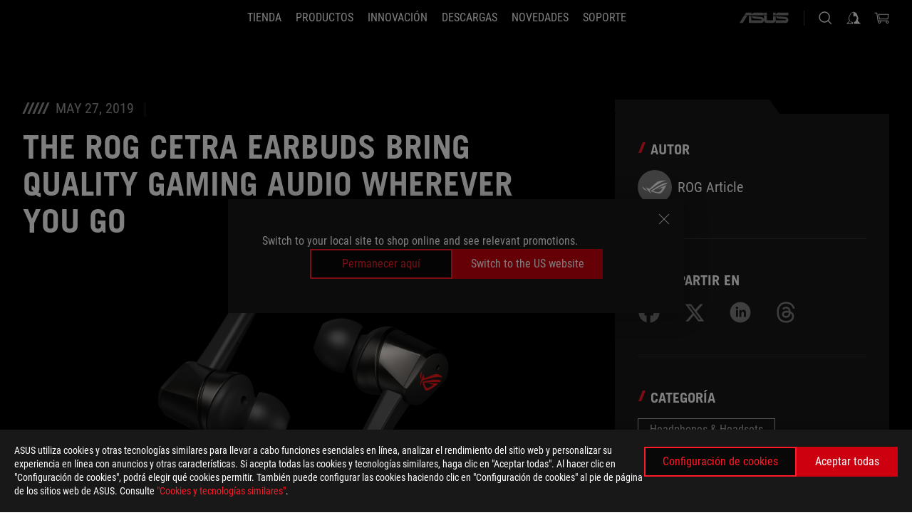

--- FILE ---
content_type: text/html; charset=utf-8
request_url: https://rog.asus.com/cl/articles/gaming-headsets/rog-cetra-anc-earbuds-bring-quality-gaming-audio-wherever-you-go/
body_size: 34604
content:
<!doctype html>
<html data-n-head-ssr dir="ltr" lang="es-ar" data-n-head="%7B%22dir%22:%7B%22ssr%22:%22ltr%22%7D,%22lang%22:%7B%22ssr%22:%22es-ar%22%7D%7D">
  <head >
    <meta data-n-head="ssr" charset="utf-8"><meta data-n-head="ssr" name="viewport" content="width=device-width, initial-scale=1.0"><meta data-n-head="ssr" name="robots" content="index"><meta data-n-head="ssr" data-hid="description" name="description" content="Game in peace on the go with the ROG Cetra earbuds featuring active noise cancellation technology."><meta data-n-head="ssr" data-hid="og:title" property="og:title" content="ROG Cetra earbuds bring quality gaming audio wherever you go"><meta data-n-head="ssr" data-hid="og:type" property="og:type" content="website"><meta data-n-head="ssr" data-hid="og:site_name" property="og:site_name" content="@ROG"><meta data-n-head="ssr" data-hid="og:description" property="og:description" content="Game in peace on the go with the ROG Cetra earbuds featuring active noise cancellation technology."><meta data-n-head="ssr" data-hid="og:url" property="og:url" content="https://rog.asus.com/cl/articles/gaming-headsets/rog-cetra-anc-earbuds-bring-quality-gaming-audio-wherever-you-go/"><meta data-n-head="ssr" data-hid="og:image" property="og:image" content="https://dlcdnrog.asus.com/rog/media/155892813478.webp"><meta data-n-head="ssr" data-hid="twitter:title" property="twitter:title" content="ROG Cetra earbuds bring quality gaming audio wherever you go"><meta data-n-head="ssr" data-hid="twitter:site" property="twitter:site" content="@ROG"><meta data-n-head="ssr" data-hid="twitter:description" property="twitter:description" content="Game in peace on the go with the ROG Cetra earbuds featuring active noise cancellation technology."><meta data-n-head="ssr" data-hid="twitter:card" property="twitter:card" content="summary_large_image"><meta data-n-head="ssr" data-hid="twitter:image" property="twitter:image" content="https://dlcdnrog.asus.com/rog/media/155892813478.webp"><title>ROG Cetra earbuds bring quality gaming audio wherever you go</title><link data-n-head="ssr" rel="icon" type="image/x-icon" href="/rog/nuxtStatic/img/favicon.ico"><link data-n-head="ssr" rel="preconnect" href="https://dlcdnwebimgs.asus.com"><link data-n-head="ssr" rel="preconnect" href="https://dlcdnrog.asus.com"><link data-n-head="ssr" rel="preconnect" href="https://asus-brand-assistant.asus.com"><link data-n-head="ssr" rel="preconnect" href="https://dlcdnimgs.asus.com"><link data-n-head="ssr" rel="stylesheet" href="/rog/nuxtStatic/css/fontHQ.css"><link data-n-head="ssr" rel="stylesheet" href="https://dlcdnimgs.asus.com/vendor/cookie-banner/css/alert-info_rog.css" type="text/css"><link data-n-head="ssr" rel="stylesheet" href="https://dlcdnimgs.asus.com/vendor/location-reminder/css/locationreminder_rog.css" type="text/css"><link data-n-head="ssr" rel="canonical" href="https://rog.asus.com/cl/articles/gaming-headsets/rog-cetra-anc-earbuds-bring-quality-gaming-audio-wherever-you-go/"><script data-n-head="ssr" type="text/javascript" src="https://dlcdnrog.asus.com/rog/js/jquery-1.12.4.min.js"></script><script data-n-head="ssr" type="text/javascript">window.AsusAPIConfig = {
          system: "rog",
          websitePath: 'cl',
          theme: "rog",
          campaignId: "3f8bcb17-b07f-4992-bcf7-72cdfcf704f9",
          zIndex: 11900,
        }; </script><script data-n-head="ssr" src="" defer></script><script data-n-head="ssr" type="text/javascript">(function (w, d, s, l, i) {
          w[l] = w[l] || [];
          w[l].push({'gtm.start': new Date().getTime(), event: 'gtm.js' });
          var f = d.getElementsByTagName(s)[0],
          j = d.createElement(s),
          dl = l != "dataLayer" ? "&l=" + l : "";
          j.defer = true;
          j.src = "https://www.googletagmanager.com/gtm.js?id=" + i + dl;
          f.parentNode.insertBefore(j, f);
          })(window, document, "script", "dataLayer", "GTM-NJRLM8");
          </script><script data-n-head="ssr" src="https://snippets.freshchat.com/js/fc-pre-chat-form-v2.min.js" data-body="false"></script><script data-n-head="ssr" type="text/javascript">
        var preChatTemplate = {
          mainbgColor: '#dc213c',
          maintxColor: '#fff',
          heading: 'Aviso de Privacidad de Datos',
          textBanner: '¡Bienvenido al chat de la tienda oficial de ASUS! Para acceder al servicio de chat, es necesario que aceptes nuestra política de privacidad. Al hacer clic en “Aceptar” estás permitiendo que ASUS recopile tus datos bajo el <a href="https://cl.store.asus.com/recoleccion-datos-cl" target="_blank">Aviso de Privacidad de Datos</a>.<br><br>Haz clic en aceptar para que iniciemos la conversación, ¡Te esperamos! &#128512',
          SubmitLabel: '¡Acepto!',
          fields : {}
        };
        window.fcSettings = {
          token: "86ac4556-900f-4e8b-a6fb-81950b357513",
          host: "https://asus5.freshchat.com",
          widgetUuid:  "bdcf349f-e918-4b8f-b333-00cf2fd7eebc",
          config: {
            cssNames:{ 
              widget: 'custom_fc_frame', 
              expanded: 'custom_fc_expanded',
            },
          },
          onInit: function(){ 
            fcPreChatform.fcWidgetInit(preChatTemplate);
          }
        };

        </script><script data-n-head="ssr" async src="https://asus5.freshchat.com/js/widget.js" data-body="false"></script><script data-n-head="nuxt-jsonld" data-hid="nuxt-jsonld--6f7d60e0" type="application/ld+json">[{"@context":"http://schema.org","@type":"Article","headline":"ROG - Republic of Gamers - For Those Who Dare","image":["https://dlcdnrog.asus.com/rog/media/1577941408233.webp","https://dlcdnrog.asus.com/rog/media/1558964924523.webp","https://dlcdnrog.asus.com/rog/media/1558757295711.webp"],"datePublished":"May 27, 2019","dateModified":"","author":{"@type":"Person","name":"ROG Article"},"publisher":{"@type":"Organization","name":"ROG - Republic of Gamers","logo":{"@type":"ImageObject","url":"https://dlcdnwebimgs.asus.com/gain/07B097A3-E9C2-4AFF-9196-3ADE8F5BCEA1"}}},{"@context":"http://schema.org","@type":"BreadcrumbList","itemListElement":[{"@type":"ListItem","position":1,"name":"ARTICLES","item":"https://rog.asus.com/cl/articles/"},{"@type":"ListItem","position":2,"name":"HEADPHONES & HEADSETS","item":"https://rog.asus.com/cl/articles/gaming-headsets/"},{"@type":"ListItem","position":3,"name":"THE ROG CETRA EARBUDS BRING QUALITY GAMING AUDIO WHEREVER YOU GO","item":"https://rog.asus.com/cl/articles/gaming-headsets/rog-cetra-anc-earbuds-bring-quality-gaming-audio-wherever-you-go/"}]},{"@context":"http://schema.org","@type":"ItemList","itemListElement":[]}]</script><link rel="stylesheet" href="/_nuxt/b63d001131340.css"><link rel="stylesheet" href="/_nuxt/466cf01131340.css"><link rel="stylesheet" href="/_nuxt/6756901131340.css"><link rel="stylesheet" href="/_nuxt/94d3f01131340.css"><link rel="stylesheet" href="/_nuxt/08ed801131340.css"><link rel="stylesheet" href="/_nuxt/0aa0401131340.css"><link rel="stylesheet" href="/_nuxt/2299101131340.css"><link rel="stylesheet" href="/_nuxt/c252b01131340.css">
  </head>
  <body id="rogProduct" data-n-head="%7B%22id%22:%7B%22ssr%22:%22rogProduct%22%7D%7D">
    <div data-server-rendered="true" id="__nuxt"><div class="PageLoading__loadingContainer__LnxUq PageLoading__isLeave__YZea2"><i class="PageLoading__loadingIcon__Rr9iJ"></i></div><div id="__layout"><div id="defaultWrapper" data-dirtype="ltr" class="rogApp cl default__defaultWrapper__ku4fA"><noscript><iframe src="//www.googletagmanager.com/ns.html?id=GTM-NJRLM8" height="0" width="0" style="display:none;visibility:hidden"></iframe></noscript> <div><div dir="ltr" class="newHeader Header__headerWrapper__4ipKk Header__upscrolled__V-ogp Header__noSticky__kZaPC"><div class="Header__headerContainer__-AktX"><header aria-label="rog header" class="robotoFont Header__header__iNAJ6"><a aria-label="ROG - Republic of Gamers" href="/" id="rogLogo" class="Header__rogLogo__LY-pL"><div class="Header__rogLogoIcon__SUCq+"><svg xmlns="http://www.w3.org/2000/svg" viewBox="0 0 200 37" svg-inline role="presentation" focusable="false"><path d="M22.2 29.1c.8.5 1.6 1 2.4 1.4 8.6 3.8 21.3 6.1 23.7 5.3C55 33.6 62.5 19.5 64.8 13c0 0-7 2.8-14.1 6.1-5.9 2.8-12.4 6-12.4 6l16.5-5s-4.4 10.4-10.2 11.6c-5.8 1.2-16-2.9-16-2.9.8-.7 11.6-8.6 36.8-18.9 1.1-.8 1.8-2.1 2-3.4-5.8.6-11.4 2.3-16.7 4.8-10.6 5-28.5 17.8-28.5 17.8zM3.8 24c1.8 2.3 9.2 4.2 10.2 4.4-4.6-3.2-14-12-14-12 1 2.7 2.3 5.2 3.8 7.6z"></path><path d="M25.6 22.9C30.5 19.3 47.9 4.6 64.7.6c0 0-8.8-1.4-21.3 2.5-4.5 1.4-11 7.7-23.1 19.4-1.6.9-7.5-2.5-10.9-4.1 0 0 5.6 8.9 7.6 11.5 3 4.1 8.5 6.5 8.5 6.5-.5-.5-4.3-4.5-5.4-6.8-.7-1.1.1-2.7 5.5-6.7zM127.9 6.8h-3v8.9h-5.6V6.8h-3v10.4h11.6zM152.9 15.6h-7.5V6.8h-3.1v10.4h9.2zM154.2 6.8h3.1v10.4h-3.1zM191.7 8.3h6.9l1.4-1.5h-11.4v10.4h3.1v-5.1h6.7l1.2-1.6h-7.9zM106.6 13.8h8.3V7.6c0-.4-.3-.8-.7-.8h-10.7v10.3h3.1v-3.3zm0-5.5h5c.1 0 .3 0 .3.5v3.5h-5.3v-4zM140.7 10.8h-.9v-3c0-.6-.3-1-.8-1h-9.7v10.4h11.3l.1-6.4zm-3.1 4.8h-5.2v-3.3h5.2v3.3zm0-4.8h-5.2V8.3h4.9c.3 0 .3.4.3.5v2zM100.5 8.3l1.6-1.5H90.5v10.3h11.6l-1.6-1.5h-6.9v-2.8h7.8v-1.7h-7.8V8.3zM162 8.3h7l1.5-1.5h-11.6v10.3H169l1.5-1.5H162zM154 24.5l1.3-1.5h-11.8v5.6h8.5v3.1h-8.9l1.9 1.6h10.2V27h-8.6v-2.5zM100.6 23h-11v10.3h3.1v-4.4h5.5v4.4h3.1v-9.4c.1-.4-.2-.8-.7-.9zm-2.4 4.4h-5.4v-2.9h5.1c.3 0 .3.3.3.5v2.4zM127.2 24.5l1.6-1.5h-11.7v10.3h11.7l-1.6-1.5h-7V29h7.9v-1.7h-7.9v-2.8zM86.4 24.6L88 23H75.8v10.3h11.8v-5.6h-3.1v4.1H79v-7.2zM103 23v10.4h3.2v-6l3 2.1 3.1-2.1v6h3.1V23l-6.2 4.1zM141.8 28.9v-5c0-.5-.3-1-.8-1h-11.2v10.4h3.1v-8.8h5.4c.3 0 .3.3.3.5v2h-5.1l5.6 6.3h3.7l-3.9-4.4h2.9zM88.7 14.1V7.8c0-.5 0-1-.6-1H75.8V14l3.2 3.5V8.3h6c.4 0 .5.1.5.5v3.3h-5.3l8.5 8.9v-3.5L85.5 14h3.2zM186.1 6.8h-10.5v7.5l2.5 2.9h8.7V7.6c0-.4-.3-.8-.7-.8zm-2.4 8.8h-3.3l-1.7-2V8.3h5v7.3z"></path></svg></div></a> <div class="Header__accessibility__Wa+tY"><div class="orb-skip-links"><span>Accessibility links</span> <ul><li><a href="#rogContent" aria-label="Ir al contenido">Ir al contenido</a></li> <li><a aria-label="Ayuda sobre accesibilidad" href="https://www.asus.com/us/content/Accessibility-Policy/">Ayuda sobre accesibilidad</a></li> <li><a href="#rogMenu" aria-label="Ir al menú">Ir al menú</a></li> <li><a href="#rogFooter" aria-label="ASUS Footer">ASUS Footer</a></li></ul></div></div> <nav class="Header__headerNav__9MLbL"><div aria-label="Menu" role="button" tabindex="0" class="Header__headerBurger__sqASp"><span class="Header__rogBurger__di8FM"><svg width="24" height="24" viewBox="0 0 24 24" fill="none" xmlns="http://www.w3.org/2000/svg" svg-inline alt="close" role="presentation" focusable="false"><path fill-rule="evenodd" clip-rule="evenodd" d="M20 6H4v1h16V6zm0 5.5H4v1h16v-1zM4 17h16v1H4v-1z" fill="#fff"></path></svg></span></div> <div class="mobileMenu Header__headerMenu__lncT7"><!----> <ul aria-hidden="true" class="Header__userListMobile__Xz0G0"><li class="Header__userMobileListTitle__HY03J"><svg xmlns="http://www.w3.org/2000/svg" data-name="圖層 1" viewBox="0 0 32 32" role="button" aria-label="go back" svg-inline alt="left" focusable="false"><path d="M8.93 13.77L22.94 0v6.7l-9.18 8.94 9.18 9.66V32L8.93 17.51l-1.87-1.87 1.87-1.87z"></path></svg> <p>USUARIO</p></li> <!----> <li><ul role="list" class="Header__accountLinkSection__-4tgi"><li role="none" style="display:;"><a aria-label="Mis Elite Rewards ROG" href="https://rog.asus.com/elite/">
                    Mis Elite Rewards ROG
                  </a> <!----></li><li role="none" style="display:;"><a aria-label="Ajustes" href="https://account.asus.com/overview.aspx?login_background=general_black">
                    Ajustes
                  </a> <!----></li><li role="none" style="display:;"><a aria-label="Ver mi pedido" href="https://cl.store.asus.com/rog/sales/guest/form/">
                    Ver mi pedido
                  </a> <!----></li><li role="none" style="display:;"><a aria-label="Mi lista de deseos" href="https://cl.store.asus.com/rog/wishlist">
                    Mi lista de deseos
                  </a> <!----></li><li role="none" style="display:;"><a aria-label="Preguntas Frecuentes" href="https://cl.store.asus.com/rog/shopping-faqs">
                    Preguntas Frecuentes
                  </a> <!----></li> <!----></ul></li></ul> <ol role="list" class="headerMenuList Header__headerMenuList__jpBKd"><li role="listitem" class="headerItem Header__menuList__61wq5"><a id="rogMenu" aria-label="Tienda" href="https://www.asus.com/cl/store/" target="_blank" rel="noopener noreferrer" class="Header__noArrow__bv8YA"><span class="menuItem">Tienda</span></a> <!----></li><li role="listitem" class="headerItem Header__menuList__61wq5"><div tabindex="0" aria-haspopup="true" id="rogMenu1" class="Header__menuItem__yvKxM"><span class="menuItem">Productos</span> <div class="Header__isMobileArrow__8hwJn"><svg width="16" height="16" viewBox="0 0 16 16" fill="none" xmlns="http://www.w3.org/2000/svg" svg-inline role="none" alt="right" focusable="false"><path d="M12.733 8l-6.666 6.667H3.333L10 8 3.333 1.333h2.734L12.733 8z" fill="#181818"></path></svg></div></div> <!----></li><li role="listitem" class="headerItem Header__menuList__61wq5"><div tabindex="0" aria-haspopup="true" id="rogMenu2" class="Header__menuItem__yvKxM"><span class="menuItem">Innovación</span> <div class="Header__isMobileArrow__8hwJn"><svg width="16" height="16" viewBox="0 0 16 16" fill="none" xmlns="http://www.w3.org/2000/svg" svg-inline role="none" alt="right" focusable="false"><path d="M12.733 8l-6.666 6.667H3.333L10 8 3.333 1.333h2.734L12.733 8z" fill="#181818"></path></svg></div></div> <!----></li><li role="listitem" class="headerItem Header__menuList__61wq5"><div tabindex="0" aria-haspopup="true" id="rogMenu3" class="Header__menuItem__yvKxM"><span class="menuItem">Descargas</span> <div class="Header__isMobileArrow__8hwJn"><svg width="16" height="16" viewBox="0 0 16 16" fill="none" xmlns="http://www.w3.org/2000/svg" svg-inline role="none" alt="right" focusable="false"><path d="M12.733 8l-6.666 6.667H3.333L10 8 3.333 1.333h2.734L12.733 8z" fill="#181818"></path></svg></div></div> <!----></li><li role="listitem" class="headerItem Header__menuList__61wq5"><div tabindex="0" aria-haspopup="true" id="rogMenu4" class="Header__menuItem__yvKxM"><span class="menuItem">NOVEDADES</span> <div class="Header__isMobileArrow__8hwJn"><svg width="16" height="16" viewBox="0 0 16 16" fill="none" xmlns="http://www.w3.org/2000/svg" svg-inline role="none" alt="right" focusable="false"><path d="M12.733 8l-6.666 6.667H3.333L10 8 3.333 1.333h2.734L12.733 8z" fill="#181818"></path></svg></div></div> <!----></li><li role="listitem" class="headerItem Header__menuList__61wq5"><a id="rogMenu5" aria-label="Soporte" href="https://rog.asus.com/cl/support" target="_blank" rel="noopener noreferrer" class="Header__noArrow__bv8YA"><span class="menuItem">Soporte</span></a> <!----></li> <li role="listitem"><a aria-label="ASUS" href="https://www.asus.com/cl/" class="Header__mobileAsusLogo__UzZfj"><svg xmlns="http://www.w3.org/2000/svg" width="71.418" height="15.556" viewBox="0 0 71.418 15.556" svg-inline alt="asus" role="presentation" focusable="false"><g data-name="组件 69 – 1"><path fill="#797979" stroke="rgba(0,0,0,0)" stroke-miterlimit="10" d="M52.803 15.056l.009-3.84h13.593a1.609 1.609 0 00.649-.183.818.818 0 00.256-.578c0-.737-.613-.769-.921-.785l-9.882-.815A4.615 4.615 0 0154.3 7.812a3.758 3.758 0 01-1.271-2.052s12.766.746 14.184.877a4.359 4.359 0 013.618 3.351 6.077 6.077 0 01-.022 1.57 4.233 4.233 0 01-4.008 3.5zm-12.767-.017l-.354-.025a4.216 4.216 0 01-3.621-3.534v-.609a5.825 5.825 0 01-.077.656 4.261 4.261 0 01-3.52 3.5h-18.3v-9.8l3.8.276v5.738h13.688a.768.768 0 00.807-.74c.007-.738-.562-.814-.864-.828 0 0-9.444-.774-9.782-.806a4.988 4.988 0 01-2.284-1.074 3.976 3.976 0 01-1.2-2.258s12.694 1 14.119 1.129c2.392.221 3.494 2.753 3.59 3.327 0 0 .008.059.015.164V4.642l3.881.278v5.078a1.23 1.23 0 001.119 1.273h6.6a1.264 1.264 0 001.267-1.285v-4.46l3.843.227v5.358c0 3.627-3.817 3.931-3.817 3.931zM.918 15.021L7.651 4.597l4.341.458-6.472 9.966zM52.803 4.363v-.311a5.491 5.491 0 01.973-2A4.27 4.27 0 0156.918.5h14v3.866zm-3.937 0V.519h3.909v3.844zm-12.844 0V.519h3.912v3.844zm-28.216 0s1.589-2.59 1.983-3.1a1.682 1.682 0 011.4-.738h6.946v3.527a5.5 5.5 0 01.977-2A4.252 4.252 0 0122.253.496h13.086v3.863z" data-name="联合 1"></path></g></svg></a></li></ol> <!----></div></nav> <div class="Header__iconBlock__WQh2q"><div class="Header__asusLogo__I7sul"><a aria-label="ASUS" href="https://www.asus.com/cl/"><svg xmlns="http://www.w3.org/2000/svg" width="71.418" height="15.556" viewBox="0 0 71.418 15.556" svg-inline alt="asus" role="none" focusable="false"><g data-name="组件 69 – 1"><path fill="#797979" stroke="rgba(0,0,0,0)" stroke-miterlimit="10" d="M52.803 15.056l.009-3.84h13.593a1.609 1.609 0 00.649-.183.818.818 0 00.256-.578c0-.737-.613-.769-.921-.785l-9.882-.815A4.615 4.615 0 0154.3 7.812a3.758 3.758 0 01-1.271-2.052s12.766.746 14.184.877a4.359 4.359 0 013.618 3.351 6.077 6.077 0 01-.022 1.57 4.233 4.233 0 01-4.008 3.5zm-12.767-.017l-.354-.025a4.216 4.216 0 01-3.621-3.534v-.609a5.825 5.825 0 01-.077.656 4.261 4.261 0 01-3.52 3.5h-18.3v-9.8l3.8.276v5.738h13.688a.768.768 0 00.807-.74c.007-.738-.562-.814-.864-.828 0 0-9.444-.774-9.782-.806a4.988 4.988 0 01-2.284-1.074 3.976 3.976 0 01-1.2-2.258s12.694 1 14.119 1.129c2.392.221 3.494 2.753 3.59 3.327 0 0 .008.059.015.164V4.642l3.881.278v5.078a1.23 1.23 0 001.119 1.273h6.6a1.264 1.264 0 001.267-1.285v-4.46l3.843.227v5.358c0 3.627-3.817 3.931-3.817 3.931zM.918 15.021L7.651 4.597l4.341.458-6.472 9.966zM52.803 4.363v-.311a5.491 5.491 0 01.973-2A4.27 4.27 0 0156.918.5h14v3.866zm-3.937 0V.519h3.909v3.844zm-12.844 0V.519h3.912v3.844zm-28.216 0s1.589-2.59 1.983-3.1a1.682 1.682 0 011.4-.738h6.946v3.527a5.5 5.5 0 01.977-2A4.252 4.252 0 0122.253.496h13.086v3.863z" data-name="联合 1"></path></g></svg> <span class="sr-only">ASUS home logo</span></a></div> <button id="searchButton" tabindex="0" aria-haspopup="true" aria-label="Buscar, escriba y pulse Intro para buscar" class="searchButton Header__searchButton__NyfWa" style="display:;"><svg width="24" height="24" viewBox="0 0 24 24" fill="none" xmlns="http://www.w3.org/2000/svg" role="none" svg-inline alt="search" focusable="false"><g clip-path="url(#clip0_928_570)"><path fill-rule="evenodd" clip-rule="evenodd" d="M16.045 16.645a7.5 7.5 0 11.707-.707l4.254 4.254-.707.707-4.254-4.254zm-.342-1.049A6.5 6.5 0 106.51 6.404a6.5 6.5 0 009.193 9.192z" fill="#fff"></path></g><defs><clipPath id="clip0_928_570"><path fill="#fff" d="M0 0h24v24H0z"></path></clipPath></defs></svg></button> <!----> <div class="headerPersonalBlock__personalWrapper__N2xAS"><button id="personMenuButton" aria-haspopup="true" aria-controls="personMenu" type="button" aria-label="Gestor de cuentasundefined" tabindex="0" class="userButton headerPersonalBlock__accountButton__y2X2l headerPersonalBlock__isLogin__zviqO"><svg width="24" height="24" viewBox="0 0 24 24" fill="none" xmlns="http://www.w3.org/2000/svg" svg-inline alt="user" role="presentation" focusable="false" class="svg-icon"><path d="M12.613 18.28v2.1H22l-4.009-4.009.7-3.982v-.1c-.484-1.44-2.1-6.195-2.783-6.846a18.386 18.386 0 00-3.701-1.874L12 3.5l-.17.069A18.393 18.393 0 008.13 5.443c-.69.651-2.89 5.848-3.32 6.88l-.063.139 1.235 3.939L2 20.383h8.886V18.53l-2.873-1.718-.442.739 2.448 1.452v.507H4.094l2.795-3.123-1.215-4.121a50.59 50.59 0 012.97-6.447 15.671 15.671 0 013.107-1.614V10.304l3.332-.868c.633.85 1.17 1.766 1.6 2.733l-1.587 4.425-2.483 1.686z" fill="#F7F7F7"></path></svg> <img aria-hidden="" src="" alt="user" style="display:none;"></button> <!----></div> <div class="MiniCart__bagWrapper__gKdgC"><button aria-label="0 artículos en el carrito de la compra" tabindex="0" aria-haspopup="true" class="bagButton MiniCart__bagButton__21a47"><svg width="24" height="24" viewBox="0 0 24 24" fill="none" xmlns="http://www.w3.org/2000/svg" svg-inline alt="bag" role="presentation" focusable="false" class="svg-icon"><path fill-rule="evenodd" clip-rule="evenodd" d="M4.22 5.79l1.57 11.06h.806A2.078 2.078 0 008.38 20a2.078 2.078 0 001.783-3.153l7.428-.006A2.078 2.078 0 0019.37 20c1.149 0 2.079-.93 2.079-2.08 0-1.113-.871-2.02-1.97-2.077v-.003h-.124l-10.787.008a2.114 2.114 0 00-.381 0l-1.528.002L5.09 4.79H1.5v1h2.72zm14.07 12.13c0-.597.485-1.075 1.071-1.08h.017a1.075 1.075 0 011.072 1.08c0 .6-.48 1.08-1.08 1.08-.6 0-1.08-.48-1.08-1.08zM8.247 16.848h.266c.536.065.947.517.947 1.072 0 .6-.48 1.08-1.08 1.08-.6 0-1.08-.48-1.08-1.08 0-.554.418-1.006.947-1.072zM19.56 13.24l.77-5.37H7.89l.77 5.37h10.9zM6.74 6.87h14.73l-1.05 7.37H7.79L6.74 6.87z" fill="#F2F2F2"></path></svg> <!----></button> <div class="bagDropdownMenu MiniCart__bagDropdownMenu__nOEHD MiniCart__desktopBagDropdownMenu__EsRdY" style="left:auto;right:-20px;"><button aria-label="close button" tabindex="0" type="button" class="MiniCart__closeButton__U43ii"><svg width="24" height="24" viewBox="0 0 24 24" fill="none" xmlns="http://www.w3.org/2000/svg" svg-inline alt="close" role="presentation" focusable="false"><path fill-rule="evenodd" clip-rule="evenodd" d="M4.647 5.353l.707-.707L12 11.293l6.646-6.647.708.707L12.708 12l6.647 6.647-.708.707-6.646-6.647-6.647 6.647-.707-.707L11.293 12 4.647 5.353z" fill="#181818"></path></svg></button> <div class="MiniCart__emptyText__luCEA"><p class="MiniCart__title__+qNaA">Su bolsa está vacía.</p> <!----></div></div> <div class="bagDropdownMenu MiniCart__bagDropdownMenu__nOEHD MiniCart__mobileBagDropdownMenu__DVJE2" style="left:auto;right:-20px;"><button aria-label="close button" tabindex="0" type="button" class="MiniCart__closeButton__U43ii"><svg xmlns="http://www.w3.org/2000/svg" data-name="圖層 1" viewBox="0 0 32 32" svg-inline alt="close" role="presentation" focusable="false"><path d="M28 5.41L26.59 4 16 14.59 5.41 4 4 5.41 14.59 16 4 26.59 5.41 28 16 17.41 26.59 28 28 26.59 17.41 16 28 5.41z"></path></svg></button> <div class="MiniCart__emptyText__luCEA"><p class="MiniCart__title__+qNaA">Su bolsa está vacía.</p> <p><a href="">  </a></p></div></div></div></div></header> <!----></div></div></div> <main class="layout"><div id="rogContent" class="ArticlePost__articlePostPage__77Z3R"><div class="ArticlePost__articlePostWrapper__xtKJQ"><div class="ArticlePost__articlePostContainer__HgGL4 rog-articles"><div class="ArticlePost__articleHeader__t56zw"><div class="ArticlePost__articleInfo__0+TnA"><div class="ArticlePost__deskTopContent__lKBe-"><i class="ArticlePost__iconCalendar__9h+PY"></i> <i class="ArticlePost__iconCalendar__9h+PY"></i> <i class="ArticlePost__iconCalendar__9h+PY"></i> <i class="ArticlePost__iconCalendar__9h+PY"></i> <i class="ArticlePost__iconCalendar__9h+PY"></i> <span>May 27, 2019</span></div></div> <div class="ArticlePost__title__r6050"><h1>The ROG Cetra earbuds bring quality gaming audio wherever you go</h1></div></div> <div class="ArticlePost__content__b6FwI articleContent articles-content"><p><img accesskey="29841" alt="cetracrop" src="https://rog.asus.com/media\1558979866840.jpg" /></p>

<p>Gaming on the go has never been more popular thanks to the sheer number of capable phones and compelling games currently on the market. While many of the traditional peripherals aren&rsquo;t needed for mobile gaming, audio is still a key component in providing an immersive experience. Unfortunately, most gaming headsets are massive, which makes them difficult to stash in your bag and awkward to wear when you&rsquo;re out, so they tend to stay at home.</p>

<p>The ROG Cetra&nbsp;earbuds bundle the fidelity of gaming headphones in a portable package. Just like any good gaming headset, you&rsquo;ll find incredibly strong bass and optimized audio, and hear every little detail thanks to our ASUS Essence driver. To ensure they&rsquo;re comfortable for all ears, there are three different sizes of our ergonomic custom ear fins, three sets of silicone tips, and one pair of foam tips included.&nbsp;They come nestled in their own protective carrying case that keeps them safe between uses.</p>

<p><img accesskey="29813" alt="ROG-Cetra-4" src="https://rog.asus.com/media\1558928373421.jpg" /></p>

<h2>Hello USB-C</h2>

<p>The traditional headphone jack is becoming increasingly hard to find on flagship phones. Though our <a href="https://rog.asus.com/articles/smartphones/announcing-the-rog-phone-changing-the-game-for-mobile/" target="_blank">ROG Phone</a> still proudly sports one alongside its USB Type-C ports, these any-way-is-up connectors are the new norm for power delivery, data transfer, and audio in modern smartphones, and 3.5 mm headsets are slowly being traded in for more sophisticated solutions. Using this powered connector in our ROG Cetra headset allows us to pack in extra features like our active noise cancellation (ANC) technology and our glowing stylish red ROG logo on the back of each bud.</p>

<p>When you&rsquo;re trying to immerse yourself in a game, distractions are the real enemy. Our active noise cancellation technology allows you to play without interruptions by eliminating unwanted noises around you. ANC specifically targets low and mid-range frequencies which helps eliminate most environmental noises as well as the people talking around you. When you don&rsquo;t want to block everything out, like when you&rsquo;re waiting to hear your name called at the coffee shop, you can switch it off&nbsp;with just the touch of a switch.&nbsp;</p>

<p><img accesskey="29815" alt="ROG-Cetra-5" src="https://rog.asus.com/media\1558928893285.jpg" /></p>

<p>If you just want to drown out background noise, you can enable Ambient Mode, which plays ambient sounds to drown out mids and lows. It specifically captures and reproduces the human vocal range and allows high-frequency sound through to ensure that you can be alerted in the event of an emergency.</p>

<p>The in-line controls are kept simple, with three keys dedicated to your most frequently used commands like play/pause, skip tracks, volume control, and answering calls. The omni-directional mic lets you communicate clearly with your squadmates, or chat with your friends when you&rsquo;re actually using your phone as a phone. When you&rsquo;re out and about, a slider on the side lets you toggle ANC on/off or turn on Ambient Mode for those times when you don&rsquo;t want to listen to anything. An LED light will illuminate or blink to let you know which mode is currently enabled.&nbsp;</p>

<h2>Gaming audio on the go</h2>

<p>Whether you&rsquo;re playing the latest mobile shooter on your phone, <strong>Smash Bros.</strong> on your Switch, or listening to music on your laptop, the ROG Cetra&nbsp;earbuds will provide optimized audio on the go.&nbsp;Check with your local ROG representative for information on pricing and availability in your region.</p>

<p>We announced a lot of hot new tech at Computex 2019. You can find all of the latest gear from ASUS and ROG <a href="https://edgeup.asus.com/2019/asus-computex-innovation-30-years/" target="_blank">in this article</a>.&nbsp;</p>
</div></div> <div class="ArticlePost__articlePostRightWrapper__ZOSbJ"><div class="ArticlePost__articlePostRightContent__wgNb6"><div class="ArticlePost__articlePostRightItem__mHGkY"><p class="ArticlePost__itemTitle__u8+Pw">Autor</p> <div class="ArticlePost__itemName__0TUWR"><svg width="48" height="48" viewBox="0 0 48 48" fill="none" xmlns="http://www.w3.org/2000/svg" svg-inline alt="author" role="presentation" focusable="false" class="ArticlePost__authorImage__gCMWn"><rect width="48" height="48" rx="24" fill="#7F7F7F"></rect><path fill-rule="evenodd" clip-rule="evenodd" d="M19.779 26.285c-2.794 2.065-3.214 2.927-2.877 3.58a22.418 22.418 0 002.825 3.5v.027a12.434 12.434 0 01-4.43-3.389c-1.022-1.383-3.935-5.988-3.935-5.988.325.156.694.343 1.085.541 1.723.874 3.875 1.966 4.568 1.579 6.279-6.118 9.67-9.362 11.99-10.088 6.506-2.05 11.06-1.308 11.06-1.308-7.668 1.81-15.644 7.97-19.141 10.671-.465.359-.85.657-1.145.875zm-.488 3.911a9.727 9.727 0 01-1.267-.705s9.283-6.611 14.777-9.222a27.03 27.03 0 018.712-2.519 2.63 2.63 0 01-1.038 1.775h-.052c-13.08 5.332-18.599 9.47-19.04 9.807 0 .008 5.322 2.1 8.308 1.5 2.985-.6 5.28-5.983 5.28-5.983l1.924-.592-10.483 3.166.574-.291.036-.013c.872-.446 2.741-1.37 5.815-2.807 3.666-1.723 7.3-3.166 7.3-3.166-1.215 3.373-5.093 10.685-8.525 11.806-1.277.41-7.835-.789-12.321-2.756zm7.695-3.064l.01-.005-.156.057.146-.052zm10.919-6.8zM8.47 26.834a19.18 19.18 0 01-1.984-3.939s4.902 4.572 7.293 6.24l-.065-.031c-.53-.122-4.3-1.046-5.244-2.27z" fill="#fff"></path></svg> <span>ROG Article</span></div></div> <div class="ArticlePost__articlePostRightItem__mHGkY ArticlePost__social__q6q6u"><p class="ArticlePost__itemTitle__u8+Pw">Compartir en</p> <span class="ArticlePost__copyStyle__I3FAs" style="left:100px;">link copied</span> <ul class="ArticlePost__socialLinks__hgHpn"><li><button aria-label="Share on Facebook"><svg width="24" height="24" viewBox="0 0 24 24" fill="none" xmlns="http://www.w3.org/2000/svg" svg-inline alt="facebook" role="presentation" focusable="false"><path d="M12 1C5.925 1 1 5.925 1 12c0 5.158 3.552 9.487 8.343 10.676V15.36H7.075V12h2.268V10.55c0-3.744 1.694-5.479 5.37-5.479.697 0 1.9.137 2.391.273v3.047c-.26-.027-.71-.04-1.27-.04-1.804 0-2.501.683-2.501 2.459V12h3.593l-.617 3.361h-2.976v7.558C18.78 22.261 23 17.624 23 11.999 23 5.926 18.075 1 12 1z" fill="#B3B3B3"></path></svg></button></li> <li><button aria-label="Share on Twitter"><svg width="24" height="24" viewBox="0 0 24 24" fill="none" xmlns="http://www.w3.org/2000/svg" svg-inline alt="twitter" role="presentation" focusable="false"><path d="M17.751 3.46h3.067l-6.7 7.658L22 21.538h-6.172l-4.833-6.32-5.531 6.32h-3.07l7.167-8.19L2 3.46h6.328l4.37 5.777L17.75 3.46zm-1.076 16.243h1.7L7.404 5.199H5.58l11.094 14.504z" fill="#B3B3B3"></path></svg></button></li> <li><button aria-label="Share on LinkedIn"><svg width="20" height="20" viewBox="0 0 20 20" fill="none" xmlns="http://www.w3.org/2000/svg" svg-inline alt="linkedin" role="presentation" focusable="false"><path fill-rule="evenodd" clip-rule="evenodd" d="M10 19a9 9 0 100-18 9 9 0 000 18zm-3.822-5h1.858V8H6.178v6zM6 6.107c0 .612.492 1.108 1.099 1.108s1.099-.496 1.099-1.108c0-.611-.492-1.107-1.1-1.107C6.493 5 6 5.496 6 6.107zM13.151 14H15v-3.8c0-1.607-.911-2.384-2.184-2.384-1.273 0-1.809.992-1.809.992V8H9.225v6h1.782v-3.15c0-.843.39-1.345 1.133-1.345.683 0 1.011.482 1.011 1.346V14z" fill="#7D849B"></path></svg></button></li> <li><button aria-label="Share on Threads"><svg width="24" height="24" viewBox="0 0 24 24" fill="none" xmlns="http://www.w3.org/2000/svg" svg-inline alt="threads" role="presentation" focusable="false"><path d="M17.258 11.197a7.545 7.545 0 00-.288-.131c-.17-3.13-1.88-4.92-4.75-4.939h-.04c-1.717 0-3.145.733-4.024 2.067l1.58 1.083c.656-.997 1.686-1.209 2.445-1.209h.027c.945.006 1.658.281 2.12.817.336.39.56.93.672 1.61a12.085 12.085 0 00-2.714-.13c-2.73.156-4.484 1.748-4.366 3.96.06 1.122.619 2.087 1.574 2.718.807.533 1.847.794 2.928.735 1.428-.079 2.547-.623 3.329-1.62.593-.755.968-1.735 1.134-2.97.68.41 1.184.95 1.463 1.6.473 1.104.501 2.918-.98 4.397-1.296 1.296-2.855 1.857-5.211 1.874-2.614-.02-4.59-.858-5.876-2.491-1.203-1.53-1.825-3.74-1.848-6.568.023-2.828.645-5.038 1.848-6.568 1.285-1.633 3.262-2.471 5.875-2.49 2.633.019 4.644.86 5.978 2.502.655.805 1.148 1.818 1.473 2.998l1.85-.493c-.394-1.453-1.014-2.705-1.858-3.744-1.71-2.104-4.213-3.183-7.436-3.205h-.013c-3.217.022-5.69 1.105-7.353 3.217-1.478 1.88-2.241 4.496-2.267 7.775v.016c.026 3.279.789 5.895 2.267 7.775C6.46 21.895 8.933 22.978 12.15 23h.013c2.86-.02 4.876-.769 6.537-2.428 2.173-2.17 2.107-4.892 1.391-6.562-.514-1.198-1.493-2.17-2.833-2.813zm-4.938 4.642c-1.196.068-2.439-.47-2.5-1.62-.046-.852.607-1.803 2.573-1.917.226-.013.447-.02.664-.02.714 0 1.383.07 1.99.203-.226 2.83-1.556 3.29-2.727 3.354z" fill="#B3B3B3"></path></svg></button></li></ul></div> <div class="ArticlePost__articlePostRightItem__mHGkY ArticlePost__tags__E9+Ux"><p class="ArticlePost__itemTitle__u8+Pw">Categoría</p> <a href="https://rog.asus.com/cl/articles/gaming-headsets/" class="ArticlePost__itemCategory__42rv4">
            Headphones &amp; Headsets
          </a></div> <div class="ArticlePost__articlePostRightItem__mHGkY ArticlePost__tags__E9+Ux"><p class="ArticlePost__itemTitle__u8+Pw">Topics</p> <a href="https://rog.asus.com/cl/tag/product/" class="ArticlePost__itemHashTag__psA85">
            #Product
          </a><a href="https://rog.asus.com/cl/tag/computex-2019/" class="ArticlePost__itemHashTag__psA85">
            #Computex 2019
          </a><a href="https://rog.asus.com/cl/tag/anc-earbuds/" class="ArticlePost__itemHashTag__psA85">
            #ANC earbuds
          </a><a href="https://rog.asus.com/cl/tag/earbuds/" class="ArticlePost__itemHashTag__psA85">
            #earbuds
          </a><a href="https://rog.asus.com/cl/tag/rog-cetra/" class="ArticlePost__itemHashTag__psA85">
            #ROG Cetra
          </a><a href="https://rog.asus.com/cl/tag/rog-earbuds/" class="ArticlePost__itemHashTag__psA85">
            #ROG earbuds
          </a><a href="https://rog.asus.com/cl/tag/rog-headset/" class="ArticlePost__itemHashTag__psA85">
            #rog headset
          </a></div> <div class="ArticlePost__articlePostRightItem__mHGkY ArticlePost__end__KB5QF"><p class="ArticlePost__itemTitle__u8+Pw">Popular Post</p> <ul><li class="ArticlePost__popularItem__vEtQh"><a href="https://rog.asus.com/cl/articles/gaming/rog-and-memu-deliver-the-best-of-android-gaming-on-your-notebook/"><div class="ArticlePost__popularItemImage__89rs7"><img src="https://dlcdnrog.asus.com/rog/media/1580282300473.webp" alt></div> <div class="ArticlePost__popularItemName__xN5XY"><p>MEmu Play and ROG bring PC power to Android gaming</p></div></a></li><li class="ArticlePost__popularItem__vEtQh"><a href="https://rog.asus.com/cl/articles/gaming-graphics-cards/gtx-1660-super-and-gtx-1650-super-graphics-cards-from-rog-and-asus-power-up-mainstream-gaming/"><div class="ArticlePost__popularItemImage__89rs7"><img src="" alt></div> <div class="ArticlePost__popularItemName__xN5XY"><p>GeForce GTX 1660 SUPER and GTX 1650 SUPER graphics cards from ROG and ASUS power up Full HD gaming</p></div></a></li><li class="ArticlePost__popularItem__vEtQh"><a href="https://rog.asus.com/cl/articles/esports/the-rog-strix-scar-iii-gives-esports-gamers-a-240hz-display-for-dominant-performance/"><div class="ArticlePost__popularItemImage__89rs7"><img src="https://dlcdnrog.asus.com/rog/media/1570078178593.webp" alt></div> <div class="ArticlePost__popularItemName__xN5XY"><p>Basking in the glory of 240Hz gaming with the ROG Strix SCAR III</p></div></a></li><li class="ArticlePost__popularItem__vEtQh"><a href="https://rog.asus.com/cl/articles/gaming-graphics-cards/supercharge-your-game-with-asus-geforce-rtx-super-graphics-cards/"><div class="ArticlePost__popularItemImage__89rs7"><img src="https://dlcdnrog.asus.com/rog/media/1562144225148.webp" alt></div> <div class="ArticlePost__popularItemName__xN5XY"><p>Supercharge your game with GeForce RTX SUPER graphics cards from ROG and ASUS</p></div></a></li><li class="ArticlePost__popularItem__vEtQh"><a href="https://rog.asus.com/cl/articles/guides/z490-motherboard-guide-unleash-intel-10th-gen-core-cpus-stratospheric-clock-speeds-with-rog/"><div class="ArticlePost__popularItemImage__89rs7"><img src="https://dlcdnrog.asus.com/rog/media/1588232525303.webp" alt></div> <div class="ArticlePost__popularItemName__xN5XY"><p>Z490 motherboard guide: ROG Maximus XII and ROG Strix boards unleash the power of Intel 10th Gen Core CPUs</p></div></a></li></ul></div></div></div></div> <!----> <div class="ArticlePost__articleLatest__3A4h2"><div class="ArticlePost__articleLatestContent__7TZdu"><h2 class="twTradegothicltproFont ArticlePost__articleLatestTitle__Hc2WE">Últimos Artículos</h2> <div><div class="ArticleLatest__articleLastContainer__mYrhO"><div role="region" aria-label="article last content" class="ArticleLatest__articleLastContent__SLH5E"><div class="ArticleLatest__articleLastWrapper__PwEYZ"><div role="tree" aria-label="spot light link list" class="ArticleLatest__articleLastSlideContent__PEVLV" style="width:200%;transform:translate3d(0px, 0, 0);"><a href="https://rog.asus.com/cl/articles/gaming-headsets/the-rog-strix-go-24-is-the-ultimate-wireless-headset-for-gaming-anywhere/" role="treeitem" class="ArticleLatest__articleLastItem__RQLfO"><div class="ArticleLatest__articleLastItemImageWrapper__u3GQj"><img src="https://dlcdnrog.asus.com/rog/media/1577941408233.webp" alt loading="lazy"></div> <div class="ArticleLatest__articleLastItemContent__dDzAH"><span class="ArticleLatest__category__fBkaO">
              Headphones &amp; Headsets
            </span> <h3 class="ArticleLatest__articleLastName__BQUXD">
              The ROG Strix Go 2.4 is the ideal wireless headset for gaming anywhere
            </h3> <div><p class="ArticleLatest__articleLastDescription__0P7dE">The ROG Strix Go 2.4 headset offers wide compatibility and AI-powered noise canceling so you can game no matter where you go.</p></div></div> <!----><!----><!----><!----><!----><!----><!----></a><a href="https://rog.asus.com/cl/articles/gaming-headsets/rog-cetra-anc-earbuds-bring-quality-gaming-audio-wherever-you-go/" role="treeitem" class="ArticleLatest__articleLastItem__RQLfO"><div class="ArticleLatest__articleLastItemImageWrapper__u3GQj"><img src="https://dlcdnrog.asus.com/rog/media/155892813478.webp" alt loading="lazy"></div> <div class="ArticleLatest__articleLastItemContent__dDzAH"><span class="ArticleLatest__category__fBkaO">
              Headphones &amp; Headsets
            </span> <h3 class="ArticleLatest__articleLastName__BQUXD">
              The ROG Cetra earbuds bring quality gaming audio wherever you go
            </h3> <div><p class="ArticleLatest__articleLastDescription__0P7dE">Game in peace on the go with the ROG Cetra earbuds featuring active noise cancellation technology.</p></div></div> <!----><!----><!----><!----><!----><!----><!----></a><a href="https://rog.asus.com/cl/articles/accessories/the-rog-throne-qi-is-a-multi-functional-home-for-your-headphones/" role="treeitem" class="ArticleLatest__articleLastItem__RQLfO"><div class="ArticleLatest__articleLastItemImageWrapper__u3GQj"><img src="https://dlcdnrog.asus.com/rog/media/1558757295711.webp" alt loading="lazy"></div> <div class="ArticleLatest__articleLastItemContent__dDzAH"><span class="ArticleLatest__category__fBkaO">
              Headphones &amp; Headsets
            </span> <h3 class="ArticleLatest__articleLastName__BQUXD">
              The ROG Throne Qi is a multi-functional home for your headphones
            </h3> <div><p class="ArticleLatest__articleLastDescription__0P7dE">Wireless charging and RBG lighting are only some of the features packed into the ROG Throne Qi headset stand.</p></div></div> <!----><!----><!----><!----><!----><!----><!----></a><a href="https://rog.asus.com/cl/articles/gaming-headsets/the-rog-theta-and-rog-theta-electret-headsets-deliver-more-immersive-audio-while-you-play/" role="treeitem" class="ArticleLatest__articleLastItem__RQLfO"><div class="ArticleLatest__articleLastItemImageWrapper__u3GQj"><img src="https://dlcdnrog.asus.com/rog/media/1558964924523.webp" alt loading="lazy"></div> <div class="ArticleLatest__articleLastItemContent__dDzAH"><span class="ArticleLatest__category__fBkaO">
              Headphones &amp; Headsets
            </span> <h3 class="ArticleLatest__articleLastName__BQUXD">
              The ROG Theta and ROG Theta Electret headsets deliver more immersive audio while you play
            </h3> <div><p class="ArticleLatest__articleLastDescription__0P7dE">The new ROG Theta headsets leverage very different technologies in order to cater to a wider variety of people. </p></div></div> <!----><!----><!----><!----><!----><!----><!----></a></div></div> <!----> <!----> <div class="ArticleLatest__pagination__WtfA4"><!----><!----></div></div></div></div></div></div> <!----> <!----></div></main> <div><footer dir="ltr" class="footer newFooter Footer__footerContainer__4paCr"><div class="Footer__footerContent__8f6dw"><div class="Footer__footerTopContent__vP++P" style="display:;"><div aria-label="breadcrumbs" role="navigation" class="Breadcrumb__breadcrumbContainer__1YPg6"><ul class="Breadcrumb__breadcrumbList__qVeH2"><li class="Breadcrumb__breadcrumbHomeList__7VIjI Breadcrumb__breadcrumbItem__JOFwJ" style="display:;"><p class="Breadcrumb__homeLinkIcon__HXqz1"><a aria-label="HomePage" href="https://rog.asus.com/cl/" aria-current="false"><svg width="32" height="18" viewBox="0 0 32 18" fill="none" xmlns="http://www.w3.org/2000/svg" svg-inline role="presentation" focusable="false"><path fill-rule="evenodd" clip-rule="evenodd" d="M12.143 11.094c-2.552 1.888-2.936 2.676-2.627 3.273a20.501 20.501 0 002.58 3.2v.023a11.358 11.358 0 01-4.046-3.097c-.935-1.264-3.596-5.474-3.596-5.474.297.142.634.314.992.495 1.573.799 3.54 1.796 4.173 1.443 5.736-5.593 8.835-8.558 10.954-9.222C26.517-.139 30.677.54 30.677.54 23.67 2.194 16.384 7.825 13.19 10.294c-.425.328-.777.6-1.046.8zm-.445 3.575a8.9 8.9 0 01-1.158-.645s8.482-6.043 13.5-8.429A24.683 24.683 0 0132 3.292a2.404 2.404 0 01-.949 1.622h-.047c-11.95 4.874-16.992 8.657-17.395 8.966 0 .007 4.862 1.918 7.59 1.37 2.727-.547 4.824-5.469 4.824-5.469l1.758-.54-9.578 2.893.525-.266.033-.011c.797-.409 2.504-1.253 5.313-2.567 3.348-1.575 6.669-2.893 6.669-2.893-1.11 3.083-4.653 9.767-7.789 10.791-1.167.375-7.158-.72-11.256-2.519zm7.03-2.8l.009-.005-.142.052.133-.048zm9.975-6.217zM1.812 11.596A17.537 17.537 0 010 7.996s4.478 4.178 6.662 5.703l-.059-.028c-.484-.112-3.928-.956-4.791-2.075z" fill="#B3B3B3"></path></svg></a></p></li> <li><ul class="Breadcrumb__breadcrumbSubList__Mwlb7"><li style="display:;"><p><a aria-label="Gaming  Articles" href="https://rog.asus.com/cl/articles/" aria-current="false"><span>Gaming  Articles</span></a></p></li><li style="display:;"><p><a aria-label="Headphones &amp; Headsets" href="https://rog.asus.com/cl/articles/gaming-headsets/" aria-current="false"><span>Headphones &amp; Headsets</span></a></p></li><li style="display:;"><p><a aria-label="The ROG Cetra earbuds bring quality gaming audio wherever you go" href="https://rog.asus.com/cl/articles/gaming-headsets/rog-cetra-anc-earbuds-bring-quality-gaming-audio-wherever-you-go/" aria-current="false"><span>The ROG Cetra earbuds bring quality gaming audio wherever you go</span></a></p></li> <!----></ul></li></ul></div></div> <div class="Footer__footerPayMentContent__XPHka Footer__noPayMent__pCsRR"><!----> <div class="Footer__crmWrapper__YQPB5"><label for>Obtén las últimas ofertas y más</label> <div class="Footer__crmInputWrapper__CwI5O"><span class="Footer__measureSpan__CYOrq">
            Ingresar dirección de correo electrónico
          </span> <input type="email" placeholder="Ingresar dirección de correo electrónico" value="" class="Footer__crmInput__9HXwz"> <div class="Footer__crmButton__tkSOw"><div class="ButtonRed__redFullButton__0lMzl"><div role="button" tabindex="0" class="btn ButtonRed__btnRed__SXGza ButtonRed__isFull__6Glcz ButtonRed__maxWidth__D1j8R ButtonRed__isCrmButton__-qqmC"><div class="buttonClick ButtonRed__inner__U++OE"><span class="buttonClick"><!----> <!---->
          Registrarse
        </span></div> <div class="buttonClick ButtonRed__hoverColor__0DIt8"></div></div></div></div></div> <p class="Footer__warnText__A96XK"><svg width="12" height="12" viewBox="0 0 12 12" fill="none" xmlns="http://www.w3.org/2000/svg" svg-inline alt="warn" role="presentation" focusable="false" class="icon"><path d="M6 0a6 6 0 110 12A6 6 0 016 0z" fill="#000"></path><path d="M6 0a6 6 0 106 6 6.018 6.018 0 00-6-6zm.692 9H5.308V7.846h1.384V9zm0-2.538H5.308V2.769h1.384v3.693z" fill="#FA5C00"></path></svg>

        Please enter a valid email address.</p></div></div> <div class="Footer__siteMap__NF2ry"><div class="Footer__siteLeftContent__lMlV3"><ul role="list" class="Footer__footerLinks__p1J6O"><li role="listitem" class="Footer__footerLink__jWbYC"><a id="rogFooter" target="_self" rel="" class="Footer__footerItemName__DEwd0 firstFooterItem">Acerca de ROG</a></li><li role="listitem" class="Footer__footerLink__jWbYC"><a id="rogFooter1" target="_self" rel="" class="Footer__footerItemName__DEwd0">Home</a></li><li role="listitem" class="Footer__footerLink__jWbYC"><a id="rogFooter2" target="_blank" rel="noopener noreferrer" class="Footer__footerItemName__DEwd0">NEWSROOM</a></li></ul> <ul role="tree" aria-label="socialMedia" class="Footer__socialList__nGDiB"><li role="treeitem" class="Footer__socialLink__MRz8L"><a href="https://www.facebook.com/ASUSROG" class="Footer__socialItem__sqbj-"><svg width="24" height="24" viewBox="0 0 24 24" fill="none" xmlns="http://www.w3.org/2000/svg" svg-inline alt="facebook" role="presentation" focusable="false"><path d="M12 1C5.925 1 1 5.925 1 12c0 5.158 3.552 9.487 8.343 10.676V15.36H7.075V12h2.268V10.55c0-3.744 1.694-5.479 5.37-5.479.697 0 1.9.137 2.391.273v3.047c-.26-.027-.71-.04-1.27-.04-1.804 0-2.501.683-2.501 2.459V12h3.593l-.617 3.361h-2.976v7.558C18.78 22.261 23 17.624 23 11.999 23 5.926 18.075 1 12 1z" fill="#B3B3B3"></path></svg> <!----> <!----> <!----> <!----> <!----> <!----> <!----> <!----> <!----> <!----> <!----> <span class="sr-only">facebook</span></a></li><li role="treeitem" class="Footer__socialLink__MRz8L"><a href="https://twitter.com/ASUS_ROG" class="Footer__socialItem__sqbj-"><!----> <svg width="24" height="24" viewBox="0 0 24 24" fill="none" xmlns="http://www.w3.org/2000/svg" svg-inline alt="twitter" role="presentation" focusable="false"><path d="M17.751 3.46h3.067l-6.7 7.658L22 21.538h-6.172l-4.833-6.32-5.531 6.32h-3.07l7.167-8.19L2 3.46h6.328l4.37 5.777L17.75 3.46zm-1.076 16.243h1.7L7.404 5.199H5.58l11.094 14.504z" fill="#B3B3B3"></path></svg> <!----> <!----> <!----> <!----> <!----> <!----> <!----> <!----> <!----> <!----> <span class="sr-only">twitter</span></a></li><li role="treeitem" class="Footer__socialLink__MRz8L"><a href="https://www.tiktok.com/@rog.cl" class="Footer__socialItem__sqbj-"><!----> <!----> <!----> <!----> <!----> <!----> <!----> <!----> <!----> <!----> <svg width="24" height="24" viewBox="0 0 24 24" fill="none" xmlns="http://www.w3.org/2000/svg" svg-inline alt="tiktok" role="presentation" focusable="false" class="tiktok icon"><path d="M21.55 6.661c0-.096 0-.096-.11-.096-.246 0-.493-.027-.74-.062-.892-.13-3.787-1.565-4.274-3.913-.007-.048-.116-.632-.116-.879 0-.11 0-.11-.116-.11h-3.476c-.225 0-.195-.027-.195.192v13.945c0 .171-.008.343-.037.515-.174.899-.66 1.6-1.48 2.087-.711.419-1.488.535-2.315.384-.26-.048-.5-.144-.747-.233-.022-.014-.036-.035-.058-.048-.08-.062-.174-.117-.261-.179-1.052-.686-1.546-1.64-1.394-2.835.153-1.209.893-2.033 2.105-2.458.363-.124.74-.179 1.132-.158.246.014.493.041.74.11.087.02.13-.007.13-.09v-.089c0-.837-.036-2.657-.036-2.664 0-.24 0-.48.007-.72 0-.07-.036-.083-.094-.09a7.63 7.63 0 00-1.371-.027 7.128 7.128 0 00-1.85.37 6.955 6.955 0 00-2.519 1.497 6.468 6.468 0 00-1.465 1.991 6.302 6.302 0 00-.595 2.26c-.022.342-.022.679.014 1.022.044.474.138.934.29 1.387.436 1.297 1.227 2.355 2.351 3.2.117.082.225.178.363.233l.174.144c.182.13.378.24.58.336 1.256.59 2.584.831 3.984.666 1.815-.212 3.324-.968 4.514-2.28 1.117-1.235 1.661-2.677 1.676-4.297.014-2.314 0-4.627.007-6.941 0-.055-.036-.13.03-.165.05-.02.1.041.144.069a9.424 9.424 0 002.954 1.208c.616.137 1.24.213 1.879.213.203 0 .225-.007.225-.2-.007-.83-.05-3.075-.05-3.295z" fill="#999"></path></svg> <!----> <span class="sr-only">tiktok</span></a></li></ul></div></div> <div class="Footer__footerLine__3dhcV"><div></div> <div></div></div> <!----> <div class="Footer__privateContent__hl0oD"><div class="Footer__footerLeftBottomContent__MLbtq"><button tabindex="0" type="button" aria-label="Selector de idioma del contenido. Actualmente está configurado enChile/Español" class="Footer__language__wc6xe Footer__footerItemName__DEwd0 Footer__footerRegionButton__GbKJs"><svg xmlns="http://www.w3.org/2000/svg" data-name="圖層 1" viewBox="0 0 32 32" svg-inline alt="language change" role="presentation" focusable="false" class="Footer__languageIcon__7s29R"><path d="M16 0a16 16 0 1016 16A16 16 0 0016 0zm14.28 16h-5.85a29.25 29.25 0 00-.65-6.25 18.25 18.25 0 004.08-1.7 14.21 14.21 0 012.42 8zm-21 0a27.59 27.59 0 01.61-5.83 29.15 29.15 0 005.24.61V16H9.29zm13.42 0h-5.84v-5.22a29.15 29.15 0 005.24-.61 27.59 27.59 0 01.61 5.83zm-7.56 14.14c-1.67-.48-3.17-2.32-4.23-5a26.22 26.22 0 014.23-.45zm1.72-5.42a26.22 26.22 0 014.23.45c-1.06 2.65-2.56 4.49-4.23 5zm0-1.72v-5.25h5.79a25.52 25.52 0 01-1 5.76 29.41 29.41 0 00-4.79-.51zm0-13.94v-7.2c2 .57 3.75 3.11 4.81 6.64a27.42 27.42 0 01-4.81.56zm-1.72-7.2v7.2a27.42 27.42 0 01-4.81-.56c1.06-3.5 2.81-6.07 4.81-6.64zm0 15.89V23a29.41 29.41 0 00-4.8.51 25.52 25.52 0 01-1-5.76zm-6.5 6.15a20.36 20.36 0 00-3.53 1.31 14.26 14.26 0 01-3.27-7.46h5.78a27.14 27.14 0 001.02 6.15zm.56 1.64a14.1 14.1 0 002.25 4 14.19 14.19 0 01-5.08-3 19.55 19.55 0 012.83-1zm13.6 0a19.55 19.55 0 012.83 1 14.19 14.19 0 01-5.08 3 14.1 14.1 0 002.25-4zm.56-1.64a27.14 27.14 0 001-6.15h5.78a14.26 14.26 0 01-3.27 7.46 20.36 20.36 0 00-3.51-1.31zM26.8 6.68a17.25 17.25 0 01-3.45 1.4 15.46 15.46 0 00-2.8-5.6 14.3 14.3 0 016.25 4.2zm-15.35-4.2a15.46 15.46 0 00-2.8 5.6 17.25 17.25 0 01-3.45-1.4 14.3 14.3 0 016.25-4.2zM4.14 8.05a18.25 18.25 0 004.08 1.7A29.25 29.25 0 007.57 16H1.72a14.21 14.21 0 012.42-7.95z"></path></svg> <p>Chile/Español</p></button></div> <div class="Footer__personalContent__AjxR0"><!----> <ul role="list" class="Footer__termsContent__lvktr"><!----> <li role="listitem"><a href="https://rog.asus.com/cl/terms-of-notice/privacy_policy/" class="Footer__footerItemName__DEwd0 Footer__footerItemLink__Qbyko">Política de privacidad</a></li><li role="listitem"><a href="https://rog.asus.com/cl/terms-of-notice/official-site/" class="Footer__footerItemName__DEwd0 Footer__footerItemLink__Qbyko">Condiciones de uso</a></li></ul> <button class="Footer__cookieSettingButton__0JFaZ" style="display:;">
          Cookie Settings
        </button> <p class="Footer__copyRightContent__2jo3j Footer__footerItemName__DEwd0">&copy;ASUSTeK Computer Inc. Todos los derechos reservados.</p></div></div> <!----></div></footer></div></div></div></div><script>window.__NUXT__=(function(a,b,c,d,e,f,g,h,i,j,k,l,m,n,o,p,q,r,s,t,u,v,w,x,y,z,A,B,C,D,E,F,G,H,I,J,K,L,M,N,O,P,Q,R,S,T,U,V,W,X,Y,Z,_,$,aa,ab,ac,ad,ae,af,ag,ah,ai,aj,ak,al,am,an,ao,ap,aq,ar,as,at,au,av,aw,ax,ay,az,aA,aB,aC,aD,aE,aF,aG,aH,aI,aJ,aK,aL,aM,aN,aO,aP,aQ,aR,aS,aT,aU,aV,aW,aX,aY,aZ,a_,a$,ba,bb,bc,bd,be,bf,bg,bh,bi,bj,bk,bl,bm,bn,bo,bp,bq,br,bs,bt,bu,bv,bw,bx,by,bz,bA,bB,bC,bD,bE,bF,bG,bH,bI,bJ,bK,bL,bM,bN,bO,bP,bQ,bR,bS,bT,bU,bV,bW,bX,bY,bZ,b_,b$,ca,cb,cc,cd,ce,cf,cg,ch,ci,cj,ck,cl,cm,cn,co,cp,cq,cr,cs,ct,cu,cv,cw,cx,cy,cz){bU.websiteId=bV;bU.webPath=bW;bU.language=u;bU.accountLang=E;bU.isoCode=bX;bU.freeShipping=b;bU.memberDiscount=a;bU.cookieBannerFlag=a;bU.currencyCode="CLP";bU.priceWithTax=c;bU.currencySymbol=H;bU.currencyPosition=k;bU.thousandSeparators=i;bU.decimalSeparator=b;bU.numberOfDecimal=a;bU.storeviewCode=bY;bU.ecDomain="https:\u002F\u002Fcl.store.asus.com";bU.tagLang=bY;bU.hatchStatus=c;bU.ecStatus=c;bU.hatchRegionCode=bX;bU.hatchLang=b;bU.mcc=p;bU.graphqApiType=q;bU.priceReduction=a;bU.customerGroup=c;bU.groupIdOnly=a;bU.addOn=a;bU.singlePurchase=a;bU.guestId=f;bU.currencyFormat=a;bU.hundredthsTemplate=a;bU.brand=c;bU.brandName=e;bU.miniCarQty=a;bU.authHasGroup=d;return {layout:"default",data:[{apiListContent:b,postId:V,siteURL:"rog.asus.com\u002Fcl\u002Farticles\u002Fgaming-headsets\u002Frog-cetra-anc-earbuds-bring-quality-gaming-audio-wherever-you-go\u002F",articleContentSSR:{title:W,date:G,author:"ROG Article",content:ac,newTag:b,category:[{categoryId:ad,name:I,link:ae}],tag:[{categoryId:26993,name:"Product",link:"https:\u002F\u002Frog.asus.com\u002Fcl\u002Ftag\u002Fproduct\u002F"},{categoryId:69748,name:"Computex 2019",link:"https:\u002F\u002Frog.asus.com\u002Fcl\u002Ftag\u002Fcomputex-2019\u002F"},{categoryId:72466,name:"ANC earbuds",link:"https:\u002F\u002Frog.asus.com\u002Fcl\u002Ftag\u002Fanc-earbuds\u002F"},{categoryId:72468,name:"earbuds",link:"https:\u002F\u002Frog.asus.com\u002Fcl\u002Ftag\u002Fearbuds\u002F"},{categoryId:72469,name:"ROG Cetra",link:"https:\u002F\u002Frog.asus.com\u002Fcl\u002Ftag\u002Frog-cetra\u002F"},{categoryId:72470,name:"ROG earbuds",link:"https:\u002F\u002Frog.asus.com\u002Fcl\u002Ftag\u002Frog-earbuds\u002F"},{categoryId:72471,name:"rog headset",link:"https:\u002F\u002Frog.asus.com\u002Fcl\u002Ftag\u002Frog-headset\u002F"}],articleObj:[{postId:af,title:ag,description:ah,date:ai,newTag:b,imageUrl:aj,link:ak,categoryId:b,categoryName:b},{postId:al,title:am,description:an,date:G,newTag:b,imageUrl:ao,link:ap,categoryId:b,categoryName:b},{postId:aq,title:ar,description:as,date:G,newTag:b,imageUrl:at,link:"https:\u002F\u002Frog.asus.com\u002Fcl\u002Farticles\u002Fgaming-headsets\u002Fthe-rog-throne-qi-is-a-multi-functional-home-for-your-headphones\u002F",categoryId:b,categoryName:b}]},articlePopularList:[{postId:6591,title:"MEmu Play and ROG bring PC power to Android gaming",description:"Ever wanted a leg up in Android games? MEmu Play and ROG bring the power and precision of the PC to your favorite mobile titles.",date:"Feb 16, 2020",newTag:b,imageUrl:"https:\u002F\u002Fdlcdnrog.asus.com\u002Frog\u002Fmedia\u002F1580282300473.webp",link:"https:\u002F\u002Frog.asus.com\u002Fcl\u002Farticles\u002Fgaming\u002Frog-and-memu-deliver-the-best-of-android-gaming-on-your-notebook\u002F",categoryId:b,categoryName:b},{postId:12828,title:"GeForce GTX 1660 SUPER and GTX 1650 SUPER graphics cards from ROG and ASUS power up Full HD gaming",description:"Check out our wide range of GeForce GTX 1660 SUPER and GTX 1650 SUPER cards for builds of all stripes.",date:"Oct 30, 2019",newTag:b,imageUrl:b,link:"https:\u002F\u002Frog.asus.com\u002Fcl\u002Farticles\u002Fgaming-graphics-cards\u002Fgtx-1660-super-and-gtx-1650-super-graphics-cards-from-rog-and-asus-power-up-mainstream-gaming\u002F",categoryId:b,categoryName:b},{postId:12504,title:"Basking in the glory of 240Hz gaming with the ROG Strix SCAR III",description:"We go hands-on with the ROG Strix SCAR III to see how it brings the magic of high-refresh-rate gaming on the road.",date:"Oct 03, 2019",newTag:b,imageUrl:"https:\u002F\u002Fdlcdnrog.asus.com\u002Frog\u002Fmedia\u002F1570078178593.webp",link:"https:\u002F\u002Frog.asus.com\u002Fcl\u002Farticles\u002Fesports\u002Fthe-rog-strix-scar-iii-gives-esports-gamers-a-240hz-display-for-dominant-performance\u002F",categoryId:b,categoryName:b},{postId:11208,title:"Supercharge your game with GeForce RTX SUPER graphics cards from ROG and ASUS",description:"Learn all about the new ROG Strix, Dual EVO, and Turbo EVO GeForce RTX SUPER graphics cards from ASUS.",date:"Jul 03, 2019",newTag:b,imageUrl:"https:\u002F\u002Fdlcdnrog.asus.com\u002Frog\u002Fmedia\u002F1562144225148.webp",link:"https:\u002F\u002Frog.asus.com\u002Fcl\u002Farticles\u002Fgaming-graphics-cards\u002Fsupercharge-your-game-with-asus-geforce-rtx-super-graphics-cards\u002F",categoryId:b,categoryName:b},{postId:7806,title:"Z490 motherboard guide: ROG Maximus XII and ROG Strix boards unleash the power of Intel 10th Gen Core CPUs",description:"Whether you’re a seasoned overclocker or a first-time builder, we have the perfect motherboard for your 10th Gen Intel CPU.\r\n",date:"Apr 30, 2020",newTag:b,imageUrl:"https:\u002F\u002Fdlcdnrog.asus.com\u002Frog\u002Fmedia\u002F1588232525303.webp",link:"https:\u002F\u002Frog.asus.com\u002Fcl\u002Farticles\u002Fguides\u002Fz490-motherboard-guide-unleash-intel-10th-gen-core-cpus-stratospheric-clock-speeds-with-rog\u002F",categoryId:b,categoryName:b}],articleLatestListSSR:[{postId:af,title:ag,description:ah,date:ai,newTag:b,imageUrl:aj,link:ak,categoryId:X,categoryName:I},{postId:V,title:W,description:M,date:G,newTag:b,imageUrl:y,link:J,categoryId:X,categoryName:I},{postId:aq,title:ar,description:as,date:G,newTag:b,imageUrl:at,link:"https:\u002F\u002Frog.asus.com\u002Fcl\u002Farticles\u002Faccessories\u002Fthe-rog-throne-qi-is-a-multi-functional-home-for-your-headphones\u002F",categoryId:"72975",categoryName:"Other Accessories"},{postId:al,title:am,description:an,date:G,newTag:b,imageUrl:ao,link:ap,categoryId:X,categoryName:I}],matchImageLink:["https:\u002F\u002Frog.asus.com\u002Fmedia\\1558979866840.jpg","https:\u002F\u002Frog.asus.com\u002Fmedia\\1558928373421.jpg","https:\u002F\u002Frog.asus.com\u002Fmedia\\1558928893285.jpg"],articleContentHTML:ac}],fetch:{},error:t,state:{Website:{websiteObj:[{websiteId:c,webPath:"global",language:j,accountLang:K,isoCode:b,freeShipping:b,memberDiscount:a,cookieBannerFlag:a,currencyCode:b,priceWithTax:a,currencySymbol:b,currencyPosition:b,thousandSeparators:b,decimalSeparator:b,numberOfDecimal:a,storeviewCode:b,ecDomain:b,tagLang:b,hatchStatus:a,ecStatus:a,hatchRegionCode:b,hatchLang:b,mcc:b,graphqApiType:b,priceReduction:a,customerGroup:a,groupIdOnly:a,addOn:a,singlePurchase:a,guestId:b,currencyFormat:a,hundredthsTemplate:a,brand:a,brandName:b,miniCarQty:a,authHasGroup:d},{websiteId:h,webPath:"mx",language:u,accountLang:"es-mx",isoCode:au,freeShipping:b,memberDiscount:a,cookieBannerFlag:a,currencyCode:"MXN",priceWithTax:c,currencySymbol:H,currencyPosition:k,thousandSeparators:g,decimalSeparator:i,numberOfDecimal:h,storeviewCode:av,ecDomain:z,tagLang:av,hatchStatus:c,ecStatus:c,hatchRegionCode:au,hatchLang:b,mcc:A,graphqApiType:n,priceReduction:a,customerGroup:c,groupIdOnly:a,addOn:c,singlePurchase:c,guestId:B,currencyFormat:a,hundredthsTemplate:c,brand:c,brandName:e,miniCarQty:c,authHasGroup:l},{websiteId:3,webPath:"es",language:u,accountLang:"es-ES",isoCode:aw,freeShipping:b,memberDiscount:a,cookieBannerFlag:a,currencyCode:w,priceWithTax:c,currencySymbol:C,currencyPosition:o,thousandSeparators:i,decimalSeparator:g,numberOfDecimal:h,storeviewCode:ax,ecDomain:r,tagLang:ax,hatchStatus:c,ecStatus:c,hatchRegionCode:aw,hatchLang:b,mcc:s,graphqApiType:n,priceReduction:c,customerGroup:c,groupIdOnly:a,addOn:c,singlePurchase:c,guestId:f,currencyFormat:c,hundredthsTemplate:c,brand:c,brandName:e,miniCarQty:a,authHasGroup:l},{websiteId:4,webPath:"th",language:"ไทย",accountLang:"th-th",isoCode:ay,freeShipping:b,memberDiscount:a,cookieBannerFlag:a,currencyCode:"THB",priceWithTax:c,currencySymbol:"฿",currencyPosition:k,thousandSeparators:g,decimalSeparator:i,numberOfDecimal:h,storeviewCode:az,ecDomain:"https:\u002F\u002Fth.store.asus.com",tagLang:az,hatchStatus:c,ecStatus:c,hatchRegionCode:ay,hatchLang:b,mcc:p,graphqApiType:D,priceReduction:a,customerGroup:c,groupIdOnly:a,addOn:c,singlePurchase:a,guestId:f,currencyFormat:a,hundredthsTemplate:c,brand:c,brandName:e,miniCarQty:a,authHasGroup:d},{websiteId:5,webPath:"tw",language:aA,accountLang:"zh-tw",isoCode:aB,freeShipping:b,memberDiscount:a,cookieBannerFlag:a,currencyCode:"TWD",priceWithTax:c,currencySymbol:"NT$",currencyPosition:k,thousandSeparators:g,decimalSeparator:b,numberOfDecimal:a,storeviewCode:aC,ecDomain:z,tagLang:aC,hatchStatus:a,ecStatus:c,hatchRegionCode:aB,hatchLang:b,mcc:A,graphqApiType:n,priceReduction:a,customerGroup:c,groupIdOnly:a,addOn:c,singlePurchase:c,guestId:B,currencyFormat:a,hundredthsTemplate:a,brand:c,brandName:e,miniCarQty:c,authHasGroup:l},{websiteId:6,webPath:"us",language:j,accountLang:"en-us",isoCode:aD,freeShipping:b,memberDiscount:a,cookieBannerFlag:a,currencyCode:"USD",priceWithTax:a,currencySymbol:H,currencyPosition:k,thousandSeparators:g,decimalSeparator:i,numberOfDecimal:h,storeviewCode:aE,ecDomain:z,tagLang:aE,hatchStatus:c,ecStatus:c,hatchRegionCode:aD,hatchLang:b,mcc:A,graphqApiType:n,priceReduction:a,customerGroup:c,groupIdOnly:a,addOn:c,singlePurchase:c,guestId:B,currencyFormat:a,hundredthsTemplate:c,brand:c,brandName:e,miniCarQty:c,authHasGroup:l},{websiteId:7,webPath:"br",language:aF,accountLang:"pt-br",isoCode:"BR",freeShipping:b,memberDiscount:a,cookieBannerFlag:a,currencyCode:"BRL",priceWithTax:c,currencySymbol:"R$ ",currencyPosition:k,thousandSeparators:i,decimalSeparator:g,numberOfDecimal:h,storeviewCode:aG,ecDomain:"https:\u002F\u002Fbr.store.asus.com",tagLang:aG,hatchStatus:a,ecStatus:c,hatchRegionCode:b,hatchLang:b,mcc:p,graphqApiType:q,priceReduction:a,customerGroup:c,groupIdOnly:a,addOn:a,singlePurchase:a,guestId:f,currencyFormat:c,hundredthsTemplate:c,brand:c,brandName:e,miniCarQty:a,authHasGroup:d},{websiteId:aH,webPath:aI,language:j,accountLang:aI,isoCode:N,freeShipping:b,memberDiscount:a,cookieBannerFlag:a,currencyCode:aJ,priceWithTax:c,currencySymbol:H,currencyPosition:k,thousandSeparators:g,decimalSeparator:i,numberOfDecimal:h,storeviewCode:aK,ecDomain:z,tagLang:aK,hatchStatus:c,ecStatus:c,hatchRegionCode:N,hatchLang:b,mcc:A,graphqApiType:n,priceReduction:a,customerGroup:c,groupIdOnly:a,addOn:c,singlePurchase:c,guestId:B,currencyFormat:a,hundredthsTemplate:c,brand:c,brandName:e,miniCarQty:c,authHasGroup:l},{websiteId:9,webPath:"ca-fr",language:O,accountLang:aL,isoCode:N,freeShipping:b,memberDiscount:a,cookieBannerFlag:a,currencyCode:aJ,priceWithTax:c,currencySymbol:" $",currencyPosition:o,thousandSeparators:v,decimalSeparator:g,numberOfDecimal:h,storeviewCode:aM,ecDomain:z,tagLang:aM,hatchStatus:c,ecStatus:c,hatchRegionCode:N,hatchLang:b,mcc:A,graphqApiType:n,priceReduction:a,customerGroup:c,groupIdOnly:a,addOn:c,singlePurchase:c,guestId:B,currencyFormat:c,hundredthsTemplate:c,brand:c,brandName:e,miniCarQty:c,authHasGroup:l},{websiteId:10,webPath:"latin",language:u,accountLang:E,isoCode:b,freeShipping:b,memberDiscount:a,cookieBannerFlag:a,currencyCode:b,priceWithTax:a,currencySymbol:b,currencyPosition:b,thousandSeparators:b,decimalSeparator:b,numberOfDecimal:a,storeviewCode:b,ecDomain:b,tagLang:b,hatchStatus:a,ecStatus:a,hatchRegionCode:b,hatchLang:b,mcc:b,graphqApiType:b,priceReduction:a,customerGroup:a,groupIdOnly:a,addOn:a,singlePurchase:a,guestId:b,currencyFormat:a,hundredthsTemplate:a,brand:a,brandName:b,miniCarQty:a,authHasGroup:d},{websiteId:11,webPath:"tr",language:"Türkçe",accountLang:"tr-tr",isoCode:aN,freeShipping:b,memberDiscount:a,cookieBannerFlag:a,currencyCode:"TRY",priceWithTax:c,currencySymbol:" TL",currencyPosition:o,thousandSeparators:i,decimalSeparator:g,numberOfDecimal:h,storeviewCode:aO,ecDomain:z,tagLang:aO,hatchStatus:c,ecStatus:c,hatchRegionCode:aN,hatchLang:b,mcc:A,graphqApiType:n,priceReduction:a,customerGroup:c,groupIdOnly:a,addOn:c,singlePurchase:c,guestId:B,currencyFormat:c,hundredthsTemplate:c,brand:c,brandName:e,miniCarQty:c,authHasGroup:l},{websiteId:12,webPath:"it",language:"Italiano",accountLang:"it-IT",isoCode:aP,freeShipping:b,memberDiscount:a,cookieBannerFlag:a,currencyCode:w,priceWithTax:c,currencySymbol:C,currencyPosition:o,thousandSeparators:i,decimalSeparator:g,numberOfDecimal:h,storeviewCode:aQ,ecDomain:r,tagLang:aQ,hatchStatus:c,ecStatus:c,hatchRegionCode:aP,hatchLang:b,mcc:s,graphqApiType:n,priceReduction:c,customerGroup:c,groupIdOnly:a,addOn:c,singlePurchase:c,guestId:f,currencyFormat:c,hundredthsTemplate:c,brand:c,brandName:e,miniCarQty:a,authHasGroup:l},{websiteId:13,webPath:"jp",language:"日本語",accountLang:"ja-jp",isoCode:aR,freeShipping:b,memberDiscount:a,cookieBannerFlag:a,currencyCode:"JPY",priceWithTax:c,currencySymbol:"¥",currencyPosition:k,thousandSeparators:g,decimalSeparator:b,numberOfDecimal:a,storeviewCode:aS,ecDomain:"https:\u002F\u002Fstore.asus.com",tagLang:aS,hatchStatus:a,ecStatus:c,hatchRegionCode:aR,hatchLang:b,mcc:"MCC3",graphqApiType:D,priceReduction:a,customerGroup:c,groupIdOnly:a,addOn:c,singlePurchase:a,guestId:f,currencyFormat:a,hundredthsTemplate:a,brand:c,brandName:e,miniCarQty:a,authHasGroup:d},{websiteId:14,webPath:"me-en",language:j,accountLang:"en-ae",isoCode:b,freeShipping:b,memberDiscount:a,cookieBannerFlag:a,currencyCode:aT,priceWithTax:c,currencySymbol:"AED ",currencyPosition:k,thousandSeparators:g,decimalSeparator:i,numberOfDecimal:h,storeviewCode:"rog_en_ME",ecDomain:"https:\u002F\u002Fme-en.store.asus.com",tagLang:P,hatchStatus:a,ecStatus:c,hatchRegionCode:b,hatchLang:b,mcc:p,graphqApiType:q,priceReduction:a,customerGroup:c,groupIdOnly:a,addOn:a,singlePurchase:a,guestId:f,currencyFormat:c,hundredthsTemplate:c,brand:c,brandName:e,miniCarQty:a,authHasGroup:d},{websiteId:15,webPath:"lk",language:j,accountLang:"en-lk",isoCode:"LK",freeShipping:b,memberDiscount:a,cookieBannerFlag:a,currencyCode:b,priceWithTax:a,currencySymbol:b,currencyPosition:b,thousandSeparators:b,decimalSeparator:b,numberOfDecimal:a,storeviewCode:b,ecDomain:b,tagLang:b,hatchStatus:a,ecStatus:a,hatchRegionCode:b,hatchLang:b,mcc:b,graphqApiType:b,priceReduction:a,customerGroup:a,groupIdOnly:a,addOn:a,singlePurchase:a,guestId:b,currencyFormat:a,hundredthsTemplate:a,brand:a,brandName:b,miniCarQty:a,authHasGroup:d},{websiteId:16,webPath:"in",language:j,accountLang:"en-in",isoCode:aU,freeShipping:b,memberDiscount:a,cookieBannerFlag:a,currencyCode:"INR",priceWithTax:c,currencySymbol:"₹ ",currencyPosition:k,thousandSeparators:g,decimalSeparator:i,numberOfDecimal:h,storeviewCode:aV,ecDomain:"https:\u002F\u002Fin.store.asus.com",tagLang:aV,hatchStatus:c,ecStatus:c,hatchRegionCode:aU,hatchLang:b,mcc:p,graphqApiType:q,priceReduction:a,customerGroup:c,groupIdOnly:a,addOn:a,singlePurchase:a,guestId:f,currencyFormat:a,hundredthsTemplate:c,brand:c,brandName:e,miniCarQty:a,authHasGroup:d},{websiteId:17,webPath:"bd",language:j,accountLang:"en-BD",isoCode:"BD",freeShipping:b,memberDiscount:a,cookieBannerFlag:a,currencyCode:b,priceWithTax:a,currencySymbol:b,currencyPosition:b,thousandSeparators:b,decimalSeparator:b,numberOfDecimal:a,storeviewCode:b,ecDomain:b,tagLang:b,hatchStatus:a,ecStatus:a,hatchRegionCode:b,hatchLang:b,mcc:b,graphqApiType:b,priceReduction:a,customerGroup:a,groupIdOnly:a,addOn:a,singlePurchase:a,guestId:b,currencyFormat:a,hundredthsTemplate:a,brand:a,brandName:b,miniCarQty:a,authHasGroup:d},{websiteId:18,webPath:"cn",language:"简体中文",accountLang:"zh-CN",isoCode:aW,freeShipping:b,memberDiscount:a,cookieBannerFlag:a,currencyCode:"CNY",priceWithTax:c,currencySymbol:b,currencyPosition:k,thousandSeparators:b,decimalSeparator:b,numberOfDecimal:a,storeviewCode:b,ecDomain:b,tagLang:"rog_zh_CN",hatchStatus:a,ecStatus:c,hatchRegionCode:aW,hatchLang:b,mcc:b,graphqApiType:b,priceReduction:a,customerGroup:a,groupIdOnly:a,addOn:a,singlePurchase:a,guestId:b,currencyFormat:a,hundredthsTemplate:c,brand:c,brandName:e,miniCarQty:a,authHasGroup:d},{websiteId:19,webPath:"hk",language:aA,accountLang:"zh-hk",isoCode:Q,freeShipping:b,memberDiscount:a,cookieBannerFlag:a,currencyCode:aX,priceWithTax:c,currencySymbol:aY,currencyPosition:k,thousandSeparators:g,decimalSeparator:i,numberOfDecimal:h,storeviewCode:Y,ecDomain:aZ,tagLang:Y,hatchStatus:a,ecStatus:c,hatchRegionCode:Q,hatchLang:b,mcc:p,graphqApiType:D,priceReduction:a,customerGroup:c,groupIdOnly:a,addOn:c,singlePurchase:a,guestId:f,currencyFormat:a,hundredthsTemplate:c,brand:c,brandName:e,miniCarQty:a,authHasGroup:d},{websiteId:20,webPath:"vn",language:"Việt Nam",accountLang:"vi-vn",isoCode:a_,freeShipping:b,memberDiscount:a,cookieBannerFlag:a,currencyCode:"VND",priceWithTax:c,currencySymbol:" ₫",currencyPosition:o,thousandSeparators:i,decimalSeparator:b,numberOfDecimal:a,storeviewCode:a$,ecDomain:"https:\u002F\u002Fvn.store.asus.com",tagLang:a$,hatchStatus:c,ecStatus:c,hatchRegionCode:a_,hatchLang:b,mcc:p,graphqApiType:q,priceReduction:a,customerGroup:c,groupIdOnly:a,addOn:a,singlePurchase:a,guestId:f,currencyFormat:c,hundredthsTemplate:a,brand:c,brandName:e,miniCarQty:a,authHasGroup:d},{websiteId:21,webPath:"kr",language:"한국어",accountLang:"ko-kr",isoCode:ba,freeShipping:b,memberDiscount:a,cookieBannerFlag:a,currencyCode:"KRW",priceWithTax:c,currencySymbol:"₩",currencyPosition:k,thousandSeparators:g,decimalSeparator:b,numberOfDecimal:a,storeviewCode:bb,ecDomain:"https:\u002F\u002Fkr.store.asus.com",tagLang:bb,hatchStatus:c,ecStatus:c,hatchRegionCode:ba,hatchLang:b,mcc:p,graphqApiType:D,priceReduction:a,customerGroup:c,groupIdOnly:a,addOn:c,singlePurchase:a,guestId:f,currencyFormat:a,hundredthsTemplate:a,brand:c,brandName:e,miniCarQty:a,authHasGroup:d},{websiteId:22,webPath:"ru",language:"Русский",accountLang:"ru-RU",isoCode:"RU",freeShipping:b,memberDiscount:a,cookieBannerFlag:a,currencyCode:b,priceWithTax:a,currencySymbol:b,currencyPosition:b,thousandSeparators:b,decimalSeparator:b,numberOfDecimal:a,storeviewCode:b,ecDomain:b,tagLang:b,hatchStatus:a,ecStatus:a,hatchRegionCode:b,hatchLang:b,mcc:b,graphqApiType:b,priceReduction:a,customerGroup:a,groupIdOnly:a,addOn:a,singlePurchase:a,guestId:b,currencyFormat:a,hundredthsTemplate:a,brand:a,brandName:b,miniCarQty:a,authHasGroup:d},{websiteId:23,webPath:"sg",language:j,accountLang:"en-sg",isoCode:bc,freeShipping:b,memberDiscount:a,cookieBannerFlag:a,currencyCode:"SGD",priceWithTax:c,currencySymbol:"S$",currencyPosition:k,thousandSeparators:g,decimalSeparator:i,numberOfDecimal:h,storeviewCode:"rog_en_SG",ecDomain:"https:\u002F\u002Fsg.store.asus.com",tagLang:P,hatchStatus:c,ecStatus:c,hatchRegionCode:bc,hatchLang:b,mcc:p,graphqApiType:q,priceReduction:a,customerGroup:a,groupIdOnly:a,addOn:c,singlePurchase:a,guestId:f,currencyFormat:a,hundredthsTemplate:c,brand:c,brandName:e,miniCarQty:a,authHasGroup:d},{websiteId:24,webPath:"nz",language:j,accountLang:"en-nz",isoCode:"NZ",freeShipping:b,memberDiscount:a,cookieBannerFlag:a,currencyCode:b,priceWithTax:a,currencySymbol:b,currencyPosition:b,thousandSeparators:b,decimalSeparator:b,numberOfDecimal:a,storeviewCode:b,ecDomain:b,tagLang:b,hatchStatus:a,ecStatus:a,hatchRegionCode:b,hatchLang:b,mcc:b,graphqApiType:b,priceReduction:a,customerGroup:a,groupIdOnly:a,addOn:a,singlePurchase:a,guestId:b,currencyFormat:a,hundredthsTemplate:a,brand:a,brandName:b,miniCarQty:a,authHasGroup:d},{websiteId:25,webPath:"ph",language:j,accountLang:"en-ph",isoCode:"PH",freeShipping:b,memberDiscount:a,cookieBannerFlag:a,currencyCode:b,priceWithTax:a,currencySymbol:b,currencyPosition:b,thousandSeparators:b,decimalSeparator:b,numberOfDecimal:a,storeviewCode:b,ecDomain:b,tagLang:b,hatchStatus:c,ecStatus:a,hatchRegionCode:b,hatchLang:b,mcc:b,graphqApiType:b,priceReduction:a,customerGroup:a,groupIdOnly:a,addOn:a,singlePurchase:a,guestId:b,currencyFormat:a,hundredthsTemplate:a,brand:a,brandName:b,miniCarQty:a,authHasGroup:l},{websiteId:26,webPath:"id",language:"Bahasa Indonesia",accountLang:"id-id",isoCode:bd,freeShipping:b,memberDiscount:a,cookieBannerFlag:a,currencyCode:"IDR",priceWithTax:c,currencySymbol:"Rp ",currencyPosition:k,thousandSeparators:i,decimalSeparator:b,numberOfDecimal:a,storeviewCode:be,ecDomain:"https:\u002F\u002Fid.store.asus.com",tagLang:be,hatchStatus:a,ecStatus:c,hatchRegionCode:bd,hatchLang:b,mcc:p,graphqApiType:D,priceReduction:a,customerGroup:c,groupIdOnly:a,addOn:c,singlePurchase:a,guestId:f,currencyFormat:a,hundredthsTemplate:a,brand:c,brandName:e,miniCarQty:a,authHasGroup:d},{websiteId:27,webPath:"au",language:j,accountLang:"en-au",isoCode:bf,freeShipping:b,memberDiscount:a,cookieBannerFlag:a,currencyCode:"AUD",priceWithTax:c,currencySymbol:H,currencyPosition:k,thousandSeparators:g,decimalSeparator:i,numberOfDecimal:h,storeviewCode:bg,ecDomain:"https:\u002F\u002Fau.store.asus.com",tagLang:bg,hatchStatus:c,ecStatus:c,hatchRegionCode:bf,hatchLang:b,mcc:p,graphqApiType:D,priceReduction:a,customerGroup:c,groupIdOnly:a,addOn:c,singlePurchase:a,guestId:f,currencyFormat:a,hundredthsTemplate:c,brand:c,brandName:e,miniCarQty:a,authHasGroup:d},{websiteId:28,webPath:"my",language:j,accountLang:"en-my",isoCode:bh,freeShipping:b,memberDiscount:a,cookieBannerFlag:a,currencyCode:"MYR",priceWithTax:c,currencySymbol:"RM",currencyPosition:k,thousandSeparators:g,decimalSeparator:i,numberOfDecimal:h,storeviewCode:"rog_ms_MY",ecDomain:z,tagLang:"rog_rog_ms_MY",hatchStatus:a,ecStatus:c,hatchRegionCode:bh,hatchLang:b,mcc:A,graphqApiType:n,priceReduction:a,customerGroup:c,groupIdOnly:a,addOn:c,singlePurchase:c,guestId:B,currencyFormat:a,hundredthsTemplate:c,brand:c,brandName:e,miniCarQty:c,authHasGroup:l},{websiteId:29,webPath:bi,language:bj,accountLang:"de-de",isoCode:bk,freeShipping:b,memberDiscount:a,cookieBannerFlag:a,currencyCode:w,priceWithTax:c,currencySymbol:C,currencyPosition:o,thousandSeparators:i,decimalSeparator:g,numberOfDecimal:h,storeviewCode:bl,ecDomain:r,tagLang:bl,hatchStatus:c,ecStatus:c,hatchRegionCode:bk,hatchLang:b,mcc:s,graphqApiType:n,priceReduction:c,customerGroup:c,groupIdOnly:a,addOn:c,singlePurchase:c,guestId:f,currencyFormat:c,hundredthsTemplate:c,brand:c,brandName:e,miniCarQty:a,authHasGroup:l},{websiteId:30,webPath:"pl",language:"Polski",accountLang:"pl-PL",isoCode:bm,freeShipping:b,memberDiscount:a,cookieBannerFlag:a,currencyCode:"PLN",priceWithTax:c,currencySymbol:" zł",currencyPosition:o,thousandSeparators:v,decimalSeparator:g,numberOfDecimal:h,storeviewCode:bn,ecDomain:r,tagLang:bn,hatchStatus:c,ecStatus:c,hatchRegionCode:bm,hatchLang:b,mcc:s,graphqApiType:n,priceReduction:c,customerGroup:c,groupIdOnly:a,addOn:c,singlePurchase:c,guestId:f,currencyFormat:c,hundredthsTemplate:c,brand:c,brandName:e,miniCarQty:a,authHasGroup:l},{websiteId:31,webPath:"no",language:"Norwegian",accountLang:"no-NO",isoCode:"NO",freeShipping:b,memberDiscount:a,cookieBannerFlag:a,currencyCode:b,priceWithTax:a,currencySymbol:b,currencyPosition:b,thousandSeparators:b,decimalSeparator:b,numberOfDecimal:a,storeviewCode:b,ecDomain:b,tagLang:b,hatchStatus:c,ecStatus:a,hatchRegionCode:b,hatchLang:b,mcc:b,graphqApiType:b,priceReduction:a,customerGroup:a,groupIdOnly:a,addOn:a,singlePurchase:a,guestId:b,currencyFormat:a,hundredthsTemplate:a,brand:a,brandName:b,miniCarQty:a,authHasGroup:d},{websiteId:32,webPath:"se",language:"Svenska",accountLang:"sv-SE",isoCode:bo,freeShipping:b,memberDiscount:a,cookieBannerFlag:a,currencyCode:"SEK",priceWithTax:c,currencySymbol:" SEK",currencyPosition:o,thousandSeparators:v,decimalSeparator:g,numberOfDecimal:h,storeviewCode:bp,ecDomain:r,tagLang:bp,hatchStatus:c,ecStatus:c,hatchRegionCode:bo,hatchLang:b,mcc:s,graphqApiType:n,priceReduction:c,customerGroup:c,groupIdOnly:a,addOn:c,singlePurchase:c,guestId:f,currencyFormat:c,hundredthsTemplate:c,brand:c,brandName:e,miniCarQty:a,authHasGroup:l},{websiteId:33,webPath:"dk",language:"Dansk",accountLang:"da-dk",isoCode:bq,freeShipping:b,memberDiscount:a,cookieBannerFlag:a,currencyCode:"DKK",priceWithTax:c,currencySymbol:" DKK",currencyPosition:o,thousandSeparators:i,decimalSeparator:g,numberOfDecimal:h,storeviewCode:br,ecDomain:r,tagLang:br,hatchStatus:c,ecStatus:c,hatchRegionCode:bq,hatchLang:b,mcc:s,graphqApiType:n,priceReduction:c,customerGroup:c,groupIdOnly:a,addOn:c,singlePurchase:c,guestId:f,currencyFormat:c,hundredthsTemplate:c,brand:c,brandName:e,miniCarQty:a,authHasGroup:l},{websiteId:34,webPath:"uk",language:j,accountLang:"en-GB",isoCode:bs,freeShipping:b,memberDiscount:a,cookieBannerFlag:a,currencyCode:"GBP",priceWithTax:c,currencySymbol:"£",currencyPosition:k,thousandSeparators:g,decimalSeparator:i,numberOfDecimal:h,storeviewCode:"rog_en_UK",ecDomain:"https:\u002F\u002Fuk.store.asus.com",tagLang:"rog_en_GB",hatchStatus:c,ecStatus:c,hatchRegionCode:bs,hatchLang:b,mcc:p,graphqApiType:q,priceReduction:a,customerGroup:c,groupIdOnly:a,addOn:a,singlePurchase:a,guestId:f,currencyFormat:a,hundredthsTemplate:c,brand:c,brandName:e,miniCarQty:a,authHasGroup:d},{websiteId:35,webPath:"sk",language:"Slovensko",accountLang:"sk-SK",isoCode:"SK",freeShipping:b,memberDiscount:a,cookieBannerFlag:a,currencyCode:b,priceWithTax:a,currencySymbol:b,currencyPosition:b,thousandSeparators:b,decimalSeparator:b,numberOfDecimal:a,storeviewCode:b,ecDomain:b,tagLang:b,hatchStatus:a,ecStatus:a,hatchRegionCode:b,hatchLang:b,mcc:b,graphqApiType:b,priceReduction:a,customerGroup:a,groupIdOnly:a,addOn:a,singlePurchase:a,guestId:b,currencyFormat:a,hundredthsTemplate:a,brand:a,brandName:b,miniCarQty:a,authHasGroup:d},{websiteId:36,webPath:"cz",language:"Čeština",accountLang:"cs-cz",isoCode:"CZ",freeShipping:b,memberDiscount:a,cookieBannerFlag:a,currencyCode:"CZK",priceWithTax:c,currencySymbol:" Kč",currencyPosition:o,thousandSeparators:v,decimalSeparator:g,numberOfDecimal:h,storeviewCode:bt,ecDomain:r,tagLang:bt,hatchStatus:a,ecStatus:c,hatchRegionCode:b,hatchLang:b,mcc:s,graphqApiType:n,priceReduction:a,customerGroup:c,groupIdOnly:a,addOn:c,singlePurchase:c,guestId:f,currencyFormat:c,hundredthsTemplate:c,brand:c,brandName:e,miniCarQty:a,authHasGroup:l},{websiteId:37,webPath:"ch-fr",language:O,accountLang:"fr-ch",isoCode:Z,freeShipping:b,memberDiscount:a,cookieBannerFlag:a,currencyCode:b,priceWithTax:a,currencySymbol:b,currencyPosition:b,thousandSeparators:b,decimalSeparator:b,numberOfDecimal:a,storeviewCode:b,ecDomain:b,tagLang:b,hatchStatus:c,ecStatus:a,hatchRegionCode:b,hatchLang:b,mcc:b,graphqApiType:b,priceReduction:a,customerGroup:a,groupIdOnly:a,addOn:a,singlePurchase:a,guestId:b,currencyFormat:a,hundredthsTemplate:a,brand:a,brandName:b,miniCarQty:a,authHasGroup:d},{websiteId:39,webPath:"ch-de",language:bj,accountLang:"de-CH",isoCode:Z,freeShipping:b,memberDiscount:a,cookieBannerFlag:a,currencyCode:b,priceWithTax:a,currencySymbol:b,currencyPosition:b,thousandSeparators:b,decimalSeparator:b,numberOfDecimal:a,storeviewCode:b,ecDomain:b,tagLang:b,hatchStatus:c,ecStatus:a,hatchRegionCode:b,hatchLang:b,mcc:b,graphqApiType:b,priceReduction:a,customerGroup:a,groupIdOnly:a,addOn:a,singlePurchase:a,guestId:b,currencyFormat:a,hundredthsTemplate:a,brand:a,brandName:b,miniCarQty:a,authHasGroup:d},{websiteId:40,webPath:"ro",language:"România",accountLang:"ro-RO",isoCode:"RO",freeShipping:b,memberDiscount:a,cookieBannerFlag:a,currencyCode:"RON",priceWithTax:c,currencySymbol:" Lei",currencyPosition:o,thousandSeparators:i,decimalSeparator:g,numberOfDecimal:h,storeviewCode:bu,ecDomain:"https:\u002F\u002Fro.store.asus.com",tagLang:bu,hatchStatus:a,ecStatus:c,hatchRegionCode:b,hatchLang:b,mcc:p,graphqApiType:q,priceReduction:c,customerGroup:c,groupIdOnly:a,addOn:a,singlePurchase:a,guestId:f,currencyFormat:c,hundredthsTemplate:c,brand:c,brandName:e,miniCarQty:a,authHasGroup:d},{websiteId:41,webPath:"rs",language:"Српски",accountLang:"sr-RS",isoCode:bv,freeShipping:b,memberDiscount:a,cookieBannerFlag:a,currencyCode:R,priceWithTax:c,currencySymbol:R,currencyPosition:o,thousandSeparators:i,decimalSeparator:b,numberOfDecimal:a,storeviewCode:"rog_sr_RS",ecDomain:r,tagLang:"rog_sr",hatchStatus:a,ecStatus:c,hatchRegionCode:b,hatchLang:b,mcc:s,graphqApiType:b,priceReduction:a,customerGroup:c,groupIdOnly:c,addOn:c,singlePurchase:c,guestId:f,currencyFormat:c,hundredthsTemplate:a,brand:c,brandName:e,miniCarQty:c,authHasGroup:l},{websiteId:43,webPath:"hu",language:"Magyar",accountLang:"hu-hu",isoCode:"HU",freeShipping:b,memberDiscount:a,cookieBannerFlag:a,currencyCode:"HUF",priceWithTax:c,currencySymbol:" Ft",currencyPosition:o,thousandSeparators:v,decimalSeparator:b,numberOfDecimal:a,storeviewCode:bw,ecDomain:r,tagLang:bw,hatchStatus:a,ecStatus:c,hatchRegionCode:b,hatchLang:b,mcc:s,graphqApiType:n,priceReduction:a,customerGroup:c,groupIdOnly:a,addOn:c,singlePurchase:c,guestId:f,currencyFormat:c,hundredthsTemplate:a,brand:c,brandName:e,miniCarQty:a,authHasGroup:l},{websiteId:44,webPath:"fi",language:"Suomi",accountLang:"fi-fi",isoCode:bx,freeShipping:b,memberDiscount:a,cookieBannerFlag:a,currencyCode:w,priceWithTax:c,currencySymbol:C,currencyPosition:o,thousandSeparators:v,decimalSeparator:g,numberOfDecimal:h,storeviewCode:by,ecDomain:r,tagLang:by,hatchStatus:c,ecStatus:c,hatchRegionCode:bx,hatchLang:b,mcc:s,graphqApiType:n,priceReduction:c,customerGroup:c,groupIdOnly:a,addOn:c,singlePurchase:c,guestId:f,currencyFormat:c,hundredthsTemplate:c,brand:c,brandName:e,miniCarQty:a,authHasGroup:l},{websiteId:45,webPath:"pt",language:aF,accountLang:"pt-PT",isoCode:bz,freeShipping:b,memberDiscount:a,cookieBannerFlag:a,currencyCode:w,priceWithTax:c,currencySymbol:C,currencyPosition:o,thousandSeparators:v,decimalSeparator:g,numberOfDecimal:h,storeviewCode:bA,ecDomain:r,tagLang:bA,hatchStatus:c,ecStatus:c,hatchRegionCode:bz,hatchLang:b,mcc:s,graphqApiType:n,priceReduction:c,customerGroup:c,groupIdOnly:a,addOn:c,singlePurchase:c,guestId:f,currencyFormat:c,hundredthsTemplate:c,brand:c,brandName:e,miniCarQty:a,authHasGroup:l},{websiteId:46,webPath:bB,language:O,accountLang:aL,isoCode:bC,freeShipping:b,memberDiscount:a,cookieBannerFlag:a,currencyCode:w,priceWithTax:c,currencySymbol:C,currencyPosition:o,thousandSeparators:v,decimalSeparator:g,numberOfDecimal:h,storeviewCode:bD,ecDomain:r,tagLang:bD,hatchStatus:c,ecStatus:c,hatchRegionCode:bC,hatchLang:b,mcc:s,graphqApiType:n,priceReduction:c,customerGroup:c,groupIdOnly:a,addOn:c,singlePurchase:c,guestId:f,currencyFormat:c,hundredthsTemplate:c,brand:c,brandName:e,miniCarQty:a,authHasGroup:l},{websiteId:47,webPath:"be-nl",language:bE,accountLang:"nl-be",isoCode:S,freeShipping:b,memberDiscount:a,cookieBannerFlag:a,currencyCode:w,priceWithTax:c,currencySymbol:bF,currencyPosition:k,thousandSeparators:i,decimalSeparator:g,numberOfDecimal:h,storeviewCode:bG,ecDomain:r,tagLang:bG,hatchStatus:c,ecStatus:c,hatchRegionCode:S,hatchLang:bH,mcc:s,graphqApiType:n,priceReduction:c,customerGroup:c,groupIdOnly:a,addOn:c,singlePurchase:c,guestId:f,currencyFormat:c,hundredthsTemplate:c,brand:c,brandName:e,miniCarQty:a,authHasGroup:l},{websiteId:48,webPath:"be-fr",language:O,accountLang:"fr-be",isoCode:S,freeShipping:b,memberDiscount:a,cookieBannerFlag:a,currencyCode:w,priceWithTax:c,currencySymbol:C,currencyPosition:o,thousandSeparators:v,decimalSeparator:g,numberOfDecimal:h,storeviewCode:bI,ecDomain:r,tagLang:bI,hatchStatus:c,ecStatus:c,hatchRegionCode:S,hatchLang:bB,mcc:s,graphqApiType:n,priceReduction:c,customerGroup:c,groupIdOnly:a,addOn:c,singlePurchase:c,guestId:f,currencyFormat:c,hundredthsTemplate:c,brand:c,brandName:e,miniCarQty:a,authHasGroup:l},{websiteId:49,webPath:bH,language:bE,accountLang:"nl-NL",isoCode:bJ,freeShipping:b,memberDiscount:a,cookieBannerFlag:a,currencyCode:w,priceWithTax:c,currencySymbol:bF,currencyPosition:k,thousandSeparators:i,decimalSeparator:g,numberOfDecimal:h,storeviewCode:bK,ecDomain:r,tagLang:bK,hatchStatus:c,ecStatus:c,hatchRegionCode:bJ,hatchLang:b,mcc:s,graphqApiType:n,priceReduction:c,customerGroup:c,groupIdOnly:a,addOn:c,singlePurchase:c,guestId:f,currencyFormat:c,hundredthsTemplate:c,brand:c,brandName:e,miniCarQty:a,authHasGroup:l},{websiteId:50,webPath:"gr",language:"Greek",accountLang:"el-GR",isoCode:bL,freeShipping:b,memberDiscount:a,cookieBannerFlag:a,currencyCode:b,priceWithTax:a,currencySymbol:b,currencyPosition:b,thousandSeparators:b,decimalSeparator:b,numberOfDecimal:a,storeviewCode:b,ecDomain:b,tagLang:b,hatchStatus:a,ecStatus:a,hatchRegionCode:b,hatchLang:b,mcc:b,graphqApiType:b,priceReduction:a,customerGroup:a,groupIdOnly:a,addOn:a,singlePurchase:a,guestId:b,currencyFormat:a,hundredthsTemplate:a,brand:a,brandName:b,miniCarQty:a,authHasGroup:d},{websiteId:51,webPath:bM,language:j,accountLang:bM,isoCode:bN,freeShipping:b,memberDiscount:a,cookieBannerFlag:a,currencyCode:"ZAR",priceWithTax:c,currencySymbol:"R ",currencyPosition:k,thousandSeparators:g,decimalSeparator:b,numberOfDecimal:a,storeviewCode:bO,ecDomain:"https:\u002F\u002Fza.store.asus.com",tagLang:bO,hatchStatus:c,ecStatus:c,hatchRegionCode:bN,hatchLang:b,mcc:p,graphqApiType:q,priceReduction:a,customerGroup:c,groupIdOnly:a,addOn:a,singlePurchase:a,guestId:f,currencyFormat:c,hundredthsTemplate:a,brand:c,brandName:e,miniCarQty:a,authHasGroup:d},{websiteId:52,webPath:"me-ar",language:T,accountLang:"ae-ar",isoCode:b,freeShipping:b,memberDiscount:a,cookieBannerFlag:a,currencyCode:aT,priceWithTax:c,currencySymbol:" د.إ.‏‏",currencyPosition:k,thousandSeparators:g,decimalSeparator:i,numberOfDecimal:h,storeviewCode:"rog_ar_ME",ecDomain:"https:\u002F\u002Fme-ar.store.asus.com",tagLang:bP,hatchStatus:a,ecStatus:c,hatchRegionCode:b,hatchLang:b,mcc:p,graphqApiType:q,priceReduction:a,customerGroup:c,groupIdOnly:a,addOn:a,singlePurchase:a,guestId:f,currencyFormat:c,hundredthsTemplate:c,brand:c,brandName:e,miniCarQty:a,authHasGroup:d},{websiteId:53,webPath:"bg",language:j,accountLang:"en-bg",isoCode:"BG",freeShipping:b,memberDiscount:a,cookieBannerFlag:a,currencyCode:b,priceWithTax:a,currencySymbol:b,currencyPosition:b,thousandSeparators:b,decimalSeparator:b,numberOfDecimal:a,storeviewCode:b,ecDomain:b,tagLang:b,hatchStatus:a,ecStatus:a,hatchRegionCode:b,hatchLang:b,mcc:b,graphqApiType:b,priceReduction:a,customerGroup:a,groupIdOnly:a,addOn:a,singlePurchase:a,guestId:b,currencyFormat:a,hundredthsTemplate:a,brand:a,brandName:b,miniCarQty:a,authHasGroup:d},{websiteId:55,webPath:"il",language:"עברית",accountLang:"he-IL",isoCode:"IL",freeShipping:b,memberDiscount:a,cookieBannerFlag:a,currencyCode:b,priceWithTax:a,currencySymbol:b,currencyPosition:b,thousandSeparators:b,decimalSeparator:b,numberOfDecimal:a,storeviewCode:b,ecDomain:b,tagLang:b,hatchStatus:a,ecStatus:a,hatchRegionCode:b,hatchLang:b,mcc:b,graphqApiType:b,priceReduction:a,customerGroup:a,groupIdOnly:a,addOn:a,singlePurchase:a,guestId:b,currencyFormat:a,hundredthsTemplate:a,brand:a,brandName:b,miniCarQty:a,authHasGroup:d},{websiteId:56,webPath:"ea",language:j,accountLang:K,isoCode:b,freeShipping:b,memberDiscount:a,cookieBannerFlag:a,currencyCode:b,priceWithTax:a,currencySymbol:b,currencyPosition:b,thousandSeparators:b,decimalSeparator:b,numberOfDecimal:a,storeviewCode:b,ecDomain:b,tagLang:b,hatchStatus:a,ecStatus:a,hatchRegionCode:b,hatchLang:b,mcc:b,graphqApiType:b,priceReduction:a,customerGroup:a,groupIdOnly:a,addOn:a,singlePurchase:a,guestId:b,currencyFormat:a,hundredthsTemplate:a,brand:a,brandName:b,miniCarQty:a,authHasGroup:d},{websiteId:58,webPath:"ua-ua",language:"Українська",accountLang:"uk-UA",isoCode:bQ,freeShipping:b,memberDiscount:a,cookieBannerFlag:a,currencyCode:"UAH",priceWithTax:c,currencySymbol:" грн",currencyPosition:o,thousandSeparators:v,decimalSeparator:b,numberOfDecimal:a,storeviewCode:"rog_ua_UA",ecDomain:"https:\u002F\u002Fua.store.asus.com",tagLang:"rog_uk_UA",hatchStatus:c,ecStatus:c,hatchRegionCode:bQ,hatchLang:b,mcc:p,graphqApiType:q,priceReduction:a,customerGroup:c,groupIdOnly:a,addOn:a,singlePurchase:a,guestId:f,currencyFormat:c,hundredthsTemplate:a,brand:c,brandName:e,miniCarQty:a,authHasGroup:d},{websiteId:59,webPath:bR,language:T,accountLang:bR,isoCode:b,freeShipping:b,memberDiscount:a,cookieBannerFlag:a,currencyCode:b,priceWithTax:a,currencySymbol:b,currencyPosition:b,thousandSeparators:b,decimalSeparator:b,numberOfDecimal:a,storeviewCode:b,ecDomain:b,tagLang:b,hatchStatus:a,ecStatus:a,hatchRegionCode:b,hatchLang:b,mcc:b,graphqApiType:b,priceReduction:a,customerGroup:a,groupIdOnly:a,addOn:a,singlePurchase:a,guestId:b,currencyFormat:a,hundredthsTemplate:a,brand:a,brandName:b,miniCarQty:a,authHasGroup:d},{websiteId:61,webPath:"np",language:j,accountLang:"en-NP",isoCode:"NP",freeShipping:b,memberDiscount:a,cookieBannerFlag:a,currencyCode:b,priceWithTax:a,currencySymbol:b,currencyPosition:b,thousandSeparators:b,decimalSeparator:b,numberOfDecimal:a,storeviewCode:b,ecDomain:b,tagLang:b,hatchStatus:a,ecStatus:a,hatchRegionCode:b,hatchLang:b,mcc:b,graphqApiType:b,priceReduction:a,customerGroup:a,groupIdOnly:a,addOn:a,singlePurchase:a,guestId:b,currencyFormat:a,hundredthsTemplate:a,brand:a,brandName:b,miniCarQty:a,authHasGroup:d},{websiteId:62,webPath:"wa",language:j,accountLang:"en-NG",isoCode:b,freeShipping:b,memberDiscount:a,cookieBannerFlag:a,currencyCode:b,priceWithTax:a,currencySymbol:b,currencyPosition:b,thousandSeparators:b,decimalSeparator:b,numberOfDecimal:a,storeviewCode:b,ecDomain:b,tagLang:b,hatchStatus:a,ecStatus:a,hatchRegionCode:b,hatchLang:b,mcc:b,graphqApiType:b,priceReduction:a,customerGroup:a,groupIdOnly:a,addOn:a,singlePurchase:a,guestId:b,currencyFormat:a,hundredthsTemplate:a,brand:a,brandName:b,miniCarQty:a,authHasGroup:d},{websiteId:68,webPath:"mm",language:"မြန်မာ",accountLang:"my-MM",isoCode:"MM",freeShipping:b,memberDiscount:a,cookieBannerFlag:a,currencyCode:b,priceWithTax:a,currencySymbol:b,currencyPosition:b,thousandSeparators:b,decimalSeparator:b,numberOfDecimal:a,storeviewCode:b,ecDomain:b,tagLang:b,hatchStatus:a,ecStatus:a,hatchRegionCode:b,hatchLang:b,mcc:b,graphqApiType:b,priceReduction:a,customerGroup:a,groupIdOnly:a,addOn:a,singlePurchase:a,guestId:b,currencyFormat:a,hundredthsTemplate:a,brand:a,brandName:b,miniCarQty:a,authHasGroup:d},{websiteId:69,webPath:"hk-en",language:j,accountLang:"en-HK",isoCode:Q,freeShipping:b,memberDiscount:a,cookieBannerFlag:a,currencyCode:aX,priceWithTax:c,currencySymbol:aY,currencyPosition:k,thousandSeparators:g,decimalSeparator:i,numberOfDecimal:h,storeviewCode:Y,ecDomain:aZ,tagLang:P,hatchStatus:a,ecStatus:c,hatchRegionCode:Q,hatchLang:b,mcc:p,graphqApiType:D,priceReduction:a,customerGroup:c,groupIdOnly:a,addOn:c,singlePurchase:a,guestId:f,currencyFormat:a,hundredthsTemplate:c,brand:c,brandName:e,miniCarQty:a,authHasGroup:d},{websiteId:70,webPath:"co",language:u,accountLang:"es-co",isoCode:bS,freeShipping:b,memberDiscount:a,cookieBannerFlag:a,currencyCode:"COP",priceWithTax:c,currencySymbol:H,currencyPosition:k,thousandSeparators:i,decimalSeparator:b,numberOfDecimal:a,storeviewCode:bT,ecDomain:"https:\u002F\u002Fco.store.asus.com",tagLang:bT,hatchStatus:c,ecStatus:c,hatchRegionCode:bS,hatchLang:b,mcc:p,graphqApiType:q,priceReduction:a,customerGroup:c,groupIdOnly:a,addOn:a,singlePurchase:a,guestId:f,currencyFormat:a,hundredthsTemplate:a,brand:c,brandName:e,miniCarQty:a,authHasGroup:d},bU,{websiteId:72,webPath:"ar",language:u,accountLang:E,isoCode:"AR",freeShipping:b,memberDiscount:a,cookieBannerFlag:a,currencyCode:b,priceWithTax:a,currencySymbol:b,currencyPosition:b,thousandSeparators:b,decimalSeparator:b,numberOfDecimal:a,storeviewCode:b,ecDomain:b,tagLang:b,hatchStatus:c,ecStatus:a,hatchRegionCode:b,hatchLang:b,mcc:b,graphqApiType:b,priceReduction:a,customerGroup:a,groupIdOnly:a,addOn:a,singlePurchase:a,guestId:b,currencyFormat:a,hundredthsTemplate:a,brand:a,brandName:b,miniCarQty:a,authHasGroup:d},{websiteId:73,webPath:"pe",language:u,accountLang:E,isoCode:bZ,freeShipping:b,memberDiscount:a,cookieBannerFlag:a,currencyCode:"PEN",priceWithTax:c,currencySymbol:"S\u002F. ",currencyPosition:k,thousandSeparators:g,decimalSeparator:i,numberOfDecimal:h,storeviewCode:b_,ecDomain:"https:\u002F\u002Fpe.store.asus.com",tagLang:b_,hatchStatus:c,ecStatus:c,hatchRegionCode:bZ,hatchLang:b,mcc:p,graphqApiType:q,priceReduction:a,customerGroup:c,groupIdOnly:a,addOn:a,singlePurchase:a,guestId:f,currencyFormat:c,hundredthsTemplate:a,brand:c,brandName:e,miniCarQty:a,authHasGroup:d},{websiteId:78,webPath:"ch-en",language:j,accountLang:"en-CH",isoCode:Z,freeShipping:b,memberDiscount:a,cookieBannerFlag:a,currencyCode:b,priceWithTax:a,currencySymbol:b,currencyPosition:b,thousandSeparators:b,decimalSeparator:b,numberOfDecimal:a,storeviewCode:b,ecDomain:b,tagLang:b,hatchStatus:c,ecStatus:a,hatchRegionCode:b,hatchLang:b,mcc:b,graphqApiType:b,priceReduction:a,customerGroup:a,groupIdOnly:a,addOn:a,singlePurchase:a,guestId:b,currencyFormat:a,hundredthsTemplate:a,brand:a,brandName:b,miniCarQty:a,authHasGroup:d},{websiteId:81,webPath:"bn",language:j,accountLang:"en-MY",isoCode:"BN",freeShipping:b,memberDiscount:a,cookieBannerFlag:a,currencyCode:b,priceWithTax:a,currencySymbol:b,currencyPosition:b,thousandSeparators:b,decimalSeparator:b,numberOfDecimal:a,storeviewCode:b,ecDomain:b,tagLang:b,hatchStatus:a,ecStatus:a,hatchRegionCode:b,hatchLang:b,mcc:b,graphqApiType:b,priceReduction:a,customerGroup:a,groupIdOnly:a,addOn:a,singlePurchase:a,guestId:b,currencyFormat:a,hundredthsTemplate:a,brand:a,brandName:b,miniCarQty:a,authHasGroup:d},{websiteId:85,webPath:"eg",language:T,accountLang:"ar-eg",isoCode:U,freeShipping:b,memberDiscount:a,cookieBannerFlag:a,currencyCode:b$,priceWithTax:c,currencySymbol:" جنيه",currencyPosition:k,thousandSeparators:g,decimalSeparator:i,numberOfDecimal:h,storeviewCode:ca,ecDomain:"https:\u002F\u002Feg-ar.store.asus.com",tagLang:ca,hatchStatus:c,ecStatus:c,hatchRegionCode:U,hatchLang:b,mcc:p,graphqApiType:q,priceReduction:a,customerGroup:c,groupIdOnly:a,addOn:a,singlePurchase:a,guestId:f,currencyFormat:c,hundredthsTemplate:c,brand:c,brandName:e,miniCarQty:a,authHasGroup:d},{websiteId:86,webPath:"eg-en",language:j,accountLang:K,isoCode:U,freeShipping:b,memberDiscount:a,cookieBannerFlag:a,currencyCode:b$,priceWithTax:c,currencySymbol:" EGP",currencyPosition:o,thousandSeparators:g,decimalSeparator:i,numberOfDecimal:h,storeviewCode:cb,ecDomain:"https:\u002F\u002Feg-en.store.asus.com",tagLang:cb,hatchStatus:c,ecStatus:c,hatchRegionCode:U,hatchLang:b,mcc:p,graphqApiType:q,priceReduction:a,customerGroup:c,groupIdOnly:a,addOn:a,singlePurchase:a,guestId:f,currencyFormat:c,hundredthsTemplate:c,brand:c,brandName:e,miniCarQty:a,authHasGroup:d},{websiteId:87,webPath:"bt",language:j,accountLang:K,isoCode:b,freeShipping:b,memberDiscount:a,cookieBannerFlag:a,currencyCode:b,priceWithTax:a,currencySymbol:b,currencyPosition:b,thousandSeparators:b,decimalSeparator:b,numberOfDecimal:a,storeviewCode:b,ecDomain:b,tagLang:b,hatchStatus:a,ecStatus:a,hatchRegionCode:b,hatchLang:b,mcc:b,graphqApiType:b,priceReduction:a,customerGroup:a,groupIdOnly:a,addOn:a,singlePurchase:a,guestId:b,currencyFormat:a,hundredthsTemplate:a,brand:a,brandName:b,miniCarQty:a,authHasGroup:d},{websiteId:88,webPath:"uy",language:u,accountLang:E,isoCode:"UY",freeShipping:b,memberDiscount:a,cookieBannerFlag:a,currencyCode:b,priceWithTax:a,currencySymbol:b,currencyPosition:b,thousandSeparators:b,decimalSeparator:b,numberOfDecimal:a,storeviewCode:b,ecDomain:b,tagLang:b,hatchStatus:a,ecStatus:a,hatchRegionCode:b,hatchLang:b,mcc:b,graphqApiType:b,priceReduction:a,customerGroup:a,groupIdOnly:a,addOn:a,singlePurchase:a,guestId:b,currencyFormat:a,hundredthsTemplate:a,brand:a,brandName:b,miniCarQty:a,authHasGroup:d},{websiteId:89,webPath:"py",language:u,accountLang:E,isoCode:"PY",freeShipping:b,memberDiscount:a,cookieBannerFlag:a,currencyCode:b,priceWithTax:a,currencySymbol:b,currencyPosition:b,thousandSeparators:b,decimalSeparator:b,numberOfDecimal:a,storeviewCode:b,ecDomain:b,tagLang:b,hatchStatus:a,ecStatus:a,hatchRegionCode:b,hatchLang:b,mcc:b,graphqApiType:b,priceReduction:a,customerGroup:a,groupIdOnly:a,addOn:a,singlePurchase:a,guestId:b,currencyFormat:a,hundredthsTemplate:a,brand:a,brandName:b,miniCarQty:a,authHasGroup:d},{websiteId:90,webPath:"ec",language:u,accountLang:E,isoCode:"EC",freeShipping:b,memberDiscount:a,cookieBannerFlag:a,currencyCode:b,priceWithTax:a,currencySymbol:b,currencyPosition:b,thousandSeparators:b,decimalSeparator:b,numberOfDecimal:a,storeviewCode:b,ecDomain:b,tagLang:b,hatchStatus:a,ecStatus:a,hatchRegionCode:b,hatchLang:b,mcc:b,graphqApiType:b,priceReduction:a,customerGroup:a,groupIdOnly:a,addOn:a,singlePurchase:a,guestId:b,currencyFormat:a,hundredthsTemplate:a,brand:a,brandName:b,miniCarQty:a,authHasGroup:d},{websiteId:91,webPath:"pk",language:j,accountLang:"en-pk",isoCode:"PK",freeShipping:b,memberDiscount:a,cookieBannerFlag:a,currencyCode:b,priceWithTax:a,currencySymbol:b,currencyPosition:b,thousandSeparators:b,decimalSeparator:b,numberOfDecimal:a,storeviewCode:b,ecDomain:b,tagLang:b,hatchStatus:a,ecStatus:a,hatchRegionCode:b,hatchLang:b,mcc:b,graphqApiType:b,priceReduction:a,customerGroup:a,groupIdOnly:a,addOn:a,singlePurchase:a,guestId:b,currencyFormat:a,hundredthsTemplate:a,brand:a,brandName:b,miniCarQty:a,authHasGroup:d},{websiteId:92,webPath:"kh",language:j,accountLang:"en-KH",isoCode:"KH",freeShipping:b,memberDiscount:a,cookieBannerFlag:a,currencyCode:b,priceWithTax:a,currencySymbol:b,currencyPosition:b,thousandSeparators:b,decimalSeparator:b,numberOfDecimal:a,storeviewCode:b,ecDomain:b,tagLang:b,hatchStatus:a,ecStatus:a,hatchRegionCode:b,hatchLang:b,mcc:b,graphqApiType:b,priceReduction:a,customerGroup:a,groupIdOnly:a,addOn:a,singlePurchase:a,guestId:b,currencyFormat:a,hundredthsTemplate:a,brand:a,brandName:b,miniCarQty:a,authHasGroup:d},{websiteId:93,webPath:"sa-ar",language:T,accountLang:"ar-SA",isoCode:cc,freeShipping:b,memberDiscount:a,cookieBannerFlag:a,currencyCode:cd,priceWithTax:c,currencySymbol:" ر.س",currencyPosition:k,thousandSeparators:g,decimalSeparator:i,numberOfDecimal:h,storeviewCode:"rog_ar_SA",ecDomain:"https:\u002F\u002Fsa-ar.store.asus.com",tagLang:bP,hatchStatus:a,ecStatus:c,hatchRegionCode:b,hatchLang:b,mcc:b,graphqApiType:q,priceReduction:a,customerGroup:c,groupIdOnly:a,addOn:a,singlePurchase:a,guestId:f,currencyFormat:c,hundredthsTemplate:c,brand:c,brandName:e,miniCarQty:a,authHasGroup:d},{websiteId:94,webPath:"sa-en",language:j,accountLang:"en-SA",isoCode:cc,freeShipping:b,memberDiscount:a,cookieBannerFlag:a,currencyCode:cd,priceWithTax:c,currencySymbol:" SAR",currencyPosition:o,thousandSeparators:g,decimalSeparator:i,numberOfDecimal:h,storeviewCode:"rog_en_SA",ecDomain:"https:\u002F\u002Fsa-en.store.asus.com",tagLang:P,hatchStatus:a,ecStatus:c,hatchRegionCode:b,hatchLang:b,mcc:b,graphqApiType:q,priceReduction:a,customerGroup:c,groupIdOnly:a,addOn:a,singlePurchase:a,guestId:f,currencyFormat:c,hundredthsTemplate:c,brand:c,brandName:e,miniCarQty:a,authHasGroup:d},{websiteId:95,webPath:"gr-en",language:j,accountLang:"en-gr",isoCode:bL,freeShipping:b,memberDiscount:a,cookieBannerFlag:a,currencyCode:b,priceWithTax:a,currencySymbol:b,currencyPosition:b,thousandSeparators:b,decimalSeparator:b,numberOfDecimal:a,storeviewCode:b,ecDomain:b,tagLang:b,hatchStatus:a,ecStatus:a,hatchRegionCode:b,hatchLang:b,mcc:b,graphqApiType:b,priceReduction:a,customerGroup:a,groupIdOnly:a,addOn:a,singlePurchase:a,guestId:b,currencyFormat:a,hundredthsTemplate:a,brand:a,brandName:b,miniCarQty:a,authHasGroup:d},{websiteId:96,webPath:"rs-en",language:j,accountLang:"en-sr",isoCode:bv,freeShipping:b,memberDiscount:a,cookieBannerFlag:a,currencyCode:R,priceWithTax:c,currencySymbol:R,currencyPosition:o,thousandSeparators:i,decimalSeparator:b,numberOfDecimal:a,storeviewCode:"rog_en_RS",ecDomain:r,tagLang:"rog_en_sr",hatchStatus:a,ecStatus:c,hatchRegionCode:b,hatchLang:b,mcc:s,graphqApiType:n,priceReduction:a,customerGroup:c,groupIdOnly:c,addOn:c,singlePurchase:c,guestId:f,currencyFormat:c,hundredthsTemplate:a,brand:c,brandName:e,miniCarQty:c,authHasGroup:l},{websiteId:97,webPath:"mn",language:j,accountLang:"en-mn",isoCode:"MN",freeShipping:b,memberDiscount:a,cookieBannerFlag:a,currencyCode:b,priceWithTax:a,currencySymbol:b,currencyPosition:b,thousandSeparators:b,decimalSeparator:b,numberOfDecimal:a,storeviewCode:b,ecDomain:b,tagLang:b,hatchStatus:a,ecStatus:a,hatchRegionCode:b,hatchLang:b,mcc:b,graphqApiType:b,priceReduction:a,customerGroup:a,groupIdOnly:a,addOn:a,singlePurchase:a,guestId:b,currencyFormat:a,hundredthsTemplate:a,brand:a,brandName:b,miniCarQty:a,authHasGroup:d},{websiteId:98,webPath:"si",language:"Slovenian",accountLang:"sl-si",isoCode:"SI",freeShipping:b,memberDiscount:a,cookieBannerFlag:a,currencyCode:b,priceWithTax:a,currencySymbol:b,currencyPosition:b,thousandSeparators:b,decimalSeparator:b,numberOfDecimal:a,storeviewCode:b,ecDomain:b,tagLang:b,hatchStatus:a,ecStatus:a,hatchRegionCode:b,hatchLang:b,mcc:b,graphqApiType:b,priceReduction:a,customerGroup:a,groupIdOnly:a,addOn:a,singlePurchase:a,guestId:b,currencyFormat:a,hundredthsTemplate:a,brand:a,brandName:b,miniCarQty:a,authHasGroup:d},{websiteId:99,webPath:"hr",language:"Croatian",accountLang:"hr-hr",isoCode:"HR",freeShipping:b,memberDiscount:a,cookieBannerFlag:a,currencyCode:b,priceWithTax:a,currencySymbol:b,currencyPosition:b,thousandSeparators:b,decimalSeparator:b,numberOfDecimal:a,storeviewCode:b,ecDomain:b,tagLang:b,hatchStatus:a,ecStatus:a,hatchRegionCode:b,hatchLang:b,mcc:b,graphqApiType:b,priceReduction:a,customerGroup:a,groupIdOnly:a,addOn:a,singlePurchase:a,guestId:b,currencyFormat:a,hundredthsTemplate:a,brand:a,brandName:b,miniCarQty:a,authHasGroup:d}],mappingWebsite:bU,mappingWebsiteId:bV},Translation:{translation:{Common_More:"Más",Cancel:"Cancelar",Product:"Producto",Rate:"Calificación",Share:"Compartir",Common_Home:ce,Common_Breadcrumbs_Result:"RESULTADO",Common_All:"Todos",ADA_Content:"Ir al contenido",ADA_Accessibility_Help:"Ayuda sobre accesibilidad",ADA_Menu:"Ir al menú",ADA_Footer:"ASUS Footer",Common_Live_Chat:"Asistente Virtual",Common_reminder_Current:b,Common_reminder_Goto2:b,Common_reminder_Continue2:b,CookieBanner_Accept:"Aceptar",CookieBanner_Reject:"Rechazar",CookieBanner_Content:"ASUSTeK COMPUTER INC. y sus empresas afiliadas utilizan cookies y tecnologías similares para realizar funciones esenciales en línea, como la autenticación y la seguridad. Puede desactivarlas cambiando la configuración de cookies a través del navegador, pero esto puede afectar al funcionamiento de este sitio web.\n\n\n\nAsimismo, ASUS utiliza algunas cookies analíticas, de segmentación, publicitarias y de vídeo integradas proporcionadas por ASUS o por terceros. Por favor, haga clic en un botón aquí para elegir su preferencia para estos tipos de cookies. Tenga en cuenta que puede configurar los ajustes de las cookies accediendo al navegador que instale en cualquier momento. Para obtener información detallada, visite",CookieBanner_Link:"Política de privacidad de ASUS- «Cookies y tecnologías similares»",Switch_on:"ON",Switch_off:"OFF",COMMON_shopOnAsusStore:"Shop On ASUS store",Home_Product_Line:"EXPLORA NUESTROS PRODUCTOS",Home_Learn_More:"Ver más",menu_top_Mobile:"Close",PDPage_Overview:"Características",PDPage_Tech_Specs:"Especificaciones",PDPage_Gallery:"Galería",PDPage_Support:cf,Comparison:cg,PDPage_Awards:"Premios",Page:"Página",Of:bi,Results:"Resultados",Relevance:"Relevancia",LowestPrice:"Precio más bajo",HighestPrice:"Precio más alto",Review:"Opiniones",AddToComparisonList:"Agregar a la lista de comparación",Print:"Imprimir",RedirctYou:"Estás saliendo de ASUS y serás redireccionado a",RedirctASUS:"ASUS no es responsable por el contenido, seguridad o políticas de privacidad de",RedirctConfirm:"Continuar al website.",RecommendedProducts:"Productos recomendados",RelatedProducts:"Productos relacionados",PDPage_Video:"Comentarios de vídeos",PDPage_Media:"Media Reviews",Product_Mobile_Sub_Menu:"Menu",Product_Reviews:"Opiniones de los clientes",PDPage_Spec_different:"Resaltar Diferencias",crm_valid_email:"Por favor ingrese una dirección de correo electrónico válida",PDPage_Tech_Specs_Model:"Model",Search_Type_Explore:"Explorar",Search_Type_FAQ:ch,Search_Type_Article:"Artículo",Search_Result:"Resultado",Search_Total:"Total",Search_Search_bottom:"Buscar",Search_Extand:ci,Search_Filter_Product:"Cualquier producto",Search_Filter_Category:"Cualquier categoría",Apply:"Aplicar",Search_Filter:"Filtro",Search_Range:"En cualquier momento",Search_Range_Custom:"Rango personalizado",Search_Select_Category:"Seleccionar categoría",Search_All_Product:"TODOS LOS PRODUCTOS",Search_0_result:"0 búsquedas encontradas. Por favor intenta con otro término de búsqueda.",Search_Store:cj,Search_Drivers:"drivers",Search_Filter_Topic:"Cualquier tema",Search_Type_Product:ck,Search_Range_Hour:"Últimas 24 horas",Search_Range_Week:"Semana pasada",Search_Range_Month:"Mes pasado",Search_Range_Year:"Año pasado",Search_Loading:"Buscando",Search_Model_SKU:"VER ESPECIFICACIONES TÉCNICAS POR MODELO SKU :",Search_Type_Campaign:"Campaña",Login:"Log in",SignUpNow:"SIGN UP NOW",GetPoints:"Get Points",Complete:"COMPLETED",ComingSoon:"COMING SOON",Locked:"LOCKED",Ended:"ENDED",Redeemed:"REDEEMED",Points:"POINTS",LIMITED:"LIMITED",LearnMore:"MÁS INFORMACIÓN",Name:"Name",Email:"Email",AccountSetting:"Account Setting",Downlaod:"Download",MyPoints:"My Points",Level:"Level",MorePointsTo:"More Points To",PointsDes:"Your current point balance. Only",PointsDesHalf:"more points to reach the next reward level.",PointsExpDes:"Your points will expire on",PointsExpDesHalf:"Redeem your points for rewards today.",PointsExpiration:"Tier Expiration",Expiration:"Expiration",LOGOUT:"LOGOUT",ACTIVITIES:cl,REWARDS:_,HABTitle:"RACK UP ROG POINTS",HABDescription:cm,HABActivity1:"Travel in 1920s Prohibition-era Chicago Now !",HABActivity2:"Join the Ghostrunner Community",HABActivity3:"Visit Us",HABActivity4:"Product Purchase",HFBTitle:"START YOUR ROG JOURNEY",HFBDescription:"Become an ROG rewards member and start racking up points!",HHBTitle:"BECOME AN ROG ELITE MEMBER AND GET REWARDED",HRBTitle:"GET HOT REWARDS",HRBReward2:"Hitman 2",HRBReward2Point:"1,200 POINTS",HRBReward3:"ROG Animated Wallpaper",HRBReward3Point:"500 POINTS",HRBReward1:"Far Cry 5",HRBReward1Point:"1,300 POINTS",HRBReward4:"Injustice 2",HRBReward4Point:"1,100 POINT",HSBTitle:"WIN REWARDS IN 3 EASY STEPS",HSBStep1:"Sign up for ROG Elite",HSBStep2:"Rack up ROG Points",HSBStep3:"Pick your prizes",HTBTitle:"ROG ELITE REWARD TIERS",HTBDescription:cm,HTBBronze:"BRONZE",HTBBronzeDescription:"ROG Elite Rewards membership",HTBSilver:"SILVER",HTBSilverDescription:"Ability to redeem rewards marked “EX” (exclusive)",HTBGold:"GOLD",HTBGoldDescription:"Annual gold tier gift",HTBPlatinum:"PLATINUM",HTBPlatinumDescription:"Platinum tier loot box",HTBDiamond:"DIAMOND",HTBDiamondDescription:"Exclusive offers",PMBTitle:"ROG ELITE REWARDS",PMBDetailTitle:"MY PROFILE",RCBTitle:"RECOMMENDED PRODUCTS",RCBProduct1:"ROG Strix XG49VQ",RCBProduct1Description:"GO BEYOND ULTRA-WIDE",RCBProduct2:"ROG STRIX SCAR III",RCBProduct2Description:"FIGHT TILL DAYLIGHT",RCBProduct3:"ROG STRIX X570-E GAMING",RCBProduct3Description:"NEW LEGACY",RCBProduct4:"ROG STRIX GL12",RCBProduct4Description:"REBIRTH OF A GAMING BEAST",WidgetActivityTitle:cl,WidgetActivityHistoryTitle:"ACTIVITIES COMPLETED",WidgetRewardTitle:_,WidgetRewardHistoryTitle:"REWARDS COLLECTED",WidgetSpecialActivityTitle:"NEW ACTIVITIES",WidgetSpecialRewardTitle:"SPECIAL REWARDS",title:"Product Registration",description:b,sn:"Serial Number",buyfrom:"Location of purchase",invoice:"Upload Invoice (1MB , jpg )\u003Cfont color=\"red\"\u003E*\u003C\u002Ffont\u003E",submit:"Submit",success:"Success","success message":"Registration Done, Point will be added after invoice was verified",error:"Error",error_sn:"S\u002FN is invalid, please enter correct S\u002FN.",error_sn2:"This product does not qualify. Please refer to the list of qualifying Republic of Gamers products.",error_sn3:"This product was claimed already!",error_limit:"Max 5000 points",error_buy:"Location of purchase is empty",error_invoice:"Please Upload The Invoice Of Purchase",processing:"Processing",date_purchased:"Purchase Date",description_2:"\u003Ch5\u003EThe product registration activity will ask you to submit the serial number, retail name and invoice for the product you purchased. The points will be added to your account after invoice was verified.\u003C\u002FP\u003E\r\nCheck out the \u003Ca href=\"PD_List.htm\"  target=\"_blank\"\u003E\"qualifying products\"\u003C\u002Fa\u003E to search the points you can get from purchasing eligible ROG or ROG Strix products.\r\nThere's a limit to 5,000 points that can be earned via purchase per month. If you have another product you'd like to receive credits for, try again the following month.\u003C\u002FP\u003E\r\nASUS reserves the rights to change the promotion details without prior notice. Any cheating or hacking behavior will be deemed a waiver of the right for getting the points. \r\nRead more \u003Ca href=\"https:\u002F\u002Frog.asus.com\u002Felite\u002FTerms_of_Use_Notice_Privacy_Policy\u002FOfficial-Site\u002F\" target=\"_blank\"\u003EROG Elite Terms and Conditions. \u003C\u002Fa\u003E\u003C\u002Fh5\u003E",select_file:"Select File",More:cn,Elite_news:"\u003Cp\u003E1. Tad help\u003C\u002Fp\u003E\r\n\u003Cp\u003E2. Vivian help~&nbsp;\u003C\u002Fp\u003E",Elite_news_title:"News",error_cn:"Check Number is invalid, please enter correct Check Number.",cn:b,faq_noresult:"Still have troubles? Contact us at eliterewards_support@asus.com",Faq_category1:"TODOS",Faq_category2:"GENERAL",Faq_category3:"ACCOUNT",Faq_category4:"ELITE POINTS",Faq_category5:_,Faq_category6:"PRODUCT REGISTRATION",Faq_category7:"TIERS",Faq_category8:"TIER BOX",Faq_category9:"EXPERIENCE POINTS",Page_invite:"INVITE FRIENDS",Page_enter:"ENTER CODE",Invite_title:"SHARE YOUR REFERRAL CODE",Invite_description:"You can copy the referral code and provide it to your friends.",copy_button:"COPY",send_description:"Or send the referral code to your friends.",send_button:"SEND INVITE",used_number:"Number of used referral codes",remain_number:"Remaining referral codes",referrer_title:"Referrer:",referrer_des:"\u003Cp\u003E1. Each member has a unique referral code. \u003C\u002Fp\u003E \u003Cp\u003E2. Referrers can share their referral codes unlimited times, but they can receive referral rewards only up to five times. \u003C\u002Fp\u003E",referee_title:"Referee :",referree_des:"\u003Cp\u003E1. Each referee can use only one referral code and, upon successful entry, will receive 50 Elite points. Once the referrer's referral quota reaches 5, referees cannot receive Elite points by using this referrer's referral code anymore. \u003C\u002Fp\u003E",Enter_title:"ENTER YOUR REFERRAL CODE",Enter_description:"\u003Cp\u003EIf you have been given a referral code, please enter it. \u003C\u002Fp\u003E  \u003Cp\u003EThe referral code consists of a total of 13 characters, all of which are uppercase letters and numbers. \u003C\u002Fp\u003E",add_button:"ADD",copy_button_description:"Please click the link to sign up as an Elite member and redeem the code (the code will be auto-filled on the redemption page):",Faq_title:ch,deliverystatus_1:"processing",deliverystatus_2:"Complete",Wallpapers:"WALLPAPERS",photos:"Fotos",NewestCollections:"Nuevas Colecciones",SortBy:"Filtrar por",Newest:"Más nuevo",AdditionalCollections:"Colecciones adicionales",Size:"Tamaño",Download:"DESCARGAR",Downloads:"DESCARGAS",Header_Sign_up:"Registrarse",Header_Logout:"Salir",Header_Login:"Ingresar",Footer_CopyRight:co,Footer_Message_Center:"CENTRO DE MENSAJERÍA",Footer_Display_all:"MOSTRAR TODO",Header_M_User:"USUARIO",Header_No_Message:"¡No hay mensaje!",Footer_M_Follow_ROG:"SIGUE A ROG",Header_Bag_Empty:"Su bolsa está vacía.",Header_Footer_My_Bag:"Mi bolsa",Footer_Legal_Info:b,crm_title:"Obtén las últimas ofertas y más",crm_emailplaceholder:"Ingresar dirección de correo electrónico",crm_email_arialabel:"Ingrese su correo electrónico para recibir actualizaciones valiosas",crm_email_required:"Se requiere dirección de correo electrónico",Footer_CookieSettings:"Cookie Settings",footer_Payment:"Tipo de Pago Admitido",WTB_Where_to_Buy:"Dónde comprar",WTB_Online_Retailers:"TIENDAS ONLINE",WTB_VIEW:"VER MÁS",WTB_In_Stock:"En stock",WTB_Out_of_Stock:"Agotado",WTB_Find_Stire:"Encuentra una tienda",wtb_showinstock:"Mostrar solo en stock",eShop_Buy_Now:"Comprar",ChooseMemory:"Escoger memoria",ChooseStorage:"Escoger almacenamiento",FindOnlineOrLocally:"Encontrar tienda online o física",eShop_Notify_Me:"Notifícame",eShop_Save:"Ahorro",eShop_Starting_at:"El precio de la ASUS store es a partir de",eShop_Pre_Order:"Pre ordenar",eShop_Select:"Seleccionar",eShop_Back_Order:"Pre Ordenar",PDList_OutofStock:"Incluir fuera de stock",eShop_Price:"Precio de la ASUS store",eShop_Deals:"Ofertas",eShop_OnSale:"Oferta",eShop_Discount:"Descuento",eShop_Price_Min:"Min",eShop_Price_Max:"Max",eShop_Price_Apply:"APLICAR",eShop_Price_spec:"Este precio podría no referirse a las especificaciones de abajo.",eShop_B_Model:"El precio de la ASUS store es el precio de un producto proporcionado por la ASUS store, que está operada por nuestro revendedor o distribuidores. Las especificaciones no incluidas aquí podrían no estar disponibles en la eStore y solo están como referencia.",eShop_hot:"Hot",eshop_price_reduction:"El precio más bajo desde 30 días antes de la promoción:",eShop_Coming_Soon:"Próximamente",eShop_Buy_Customize:"Customize & Buy","404_Sorry":"Lo sentimos","404_Not_Found":"La página que buscas no puede ser encontrada","404_Back_to_Home":"Volver a la página de inicio",PDSupport_Product_Support_For:"Soporte de producto para",PDSupport_Find_Another_Model:"Seleccione otro modelo",PDSupport_Get_Product_Support:"Acceda rápidamente a su soporte de productos.",PDSupport_Register_Product:"REGISTRE SU PRODUCTO",Compare_Compare:cg,Compare_Product_Comparison:"Comparación de productos",Compare_View_Comparison:"Ver comparación",Compare_Comparison_Description:"Producto añadido a la comparación. Añadir hasta 4 productos o proceder a ver comparar los productos seleccionados.",Compare_Back:"Atras",Compare_Result:"Comparar resultados",PDList_Clear_All:"Eliminar todo",PDList_Popularity:"Populares",PDList_Sort_by:"Ordenar por",PDList_Filters:"Filtros",PDList_0_Result:"0 registro para resultados de filtro.",Product_New:"Nuevo",PDList_Highprice:"Precio - De Mayor a menor",PDList_Lowprice:"Precio - Menor a Mayor",PDList_Stock:"Con Stock Disponible",PDList_Letter:"A-Z",PDList_Date:"Más Reciente",eShop_Online_Filter:"Disponibilidad online",PDList_Show_More:"Más Información ",PDList_Show_Less:"VER MENOS",PDList_Rating:"Clasificación",PD_List_Back_to_Filter:"Volver a Filtrar",PDList_See_More:"Ver Más",PDList_See_Less:"Ver Menos",PDList_T_Out_of_Stock:"Temporalmente agotado",price_up:"up",PDList_GroupName:"con",PDList_Fps:"Best performance",PDList_unit:"FPS",PDList_more:cn,PDList_quadHD:"1440P",PDList_fullHD:"1080P",PDList_gameFPS:"Game FPS",PDHomePage_Filter:"AYÚDAME A ELEGIR",PDHomePage_Filter_Desc:"Dinos lo que necesitas, te ayudaremos a escoger el producto correcto.",PDHomePage_Filter_Product:"VER MIS PRODUCTOS",PDHomePage_Filter_Producrt_List:"Todos los productos recomendados",PDHomePage_Hot_Product:"Productos destacados",PDHomePage_Article:"Contenido de producto relacionado",Spotlight:"Spotlight",L1_View_All:ci,L2_Video:"Video",PDH_Watch_Video:"Ver vídeo",PDHomePage_Filter_Game:"OR",PDHomePage_Filter_NoGamePDHomePage_Filter_NoGame:"No perference",PDHomePage_Filter_Price:"BUDGET",SEO_Gaming:"Gaming ",SEO_Disclaimer:"Disclaimer",Aria_Pause:"Pause",Aria_Play:cp,Aria_entry:"Selector de idioma del contenido. Actualmente está configurado en",Aria_Search:"Buscar en rog.asus.com",Aria_SignIn:"Acceda a su cuenta",Aria_cart:"artículos en el carrito de la compra",Aria_MyAccount:"Gestor de cuentas",Aria_Message:"Centro de mensajería",Aria_CancelSearch:"Cancelar búsqueda",Aria_SearchBar:"Buscar, escriba y pulse Intro para buscar",Aria_Previous_Slide:"Diapositiva anterior",Aria_Next_Slide:"Siguiente diapositiva",Aria_Video_Play:cp,Aria_Video_Name:"Vídeo de",Aria_Learn_More_About:"Más Información acerca de",Aria_Banner_Progress:"Barra de progreso",Aria_Banner_Slide:"Diapositiva",Aria_FilterCategory:"Haga clic para filtrar",Aria_Choose:"Escoge",Aria_Compare_Checkbox:"para comparar con otros productos",Aria_GoTOBuy:"Ir a comprar",Aria_Notify_Me:"Notificarme cuando",Aria_back_in_stock:"de nuevo en stock",Aria_Filter_Item:"filtrar elemento",Aria_Cancel_Compare:"Cancelar comparación de productos",Aria_Close_Compare:"Cerrar la barra de comparación",Aria_Open_CompareBar:"Activar la barra de comparación",Aria_Clear:"Despejar",Aria_Menu_Button_M:"Amplíe el menú para ver la lista de productos, eventos, noticias y servicios de ROG.",Aria_Cookie_Banner:"Política de cookies",Aria_Website_Reminder:"Recordatorio de la ubicación de la web",Aria_Award_Name:"Premio de",Aria_Media_Name:"medios de",Aria_Select_Product:"Selecciona tu",Aria_Go_Top:"Volver arriba",Aria_Awards_tabs:"Premios, prensa y vídeos",Aria_Zoom_In:"Aumentar el zoom",Aria_Zoom_Out:"Alejar el zoom",Aria_Gallery_Close:"Cerrar carrusel de la galería",Aria_WTB_at:K,Aria_Search_Result_Of:"resultado de la búsqueda",Aria_Slide_Control:"Volver a los controles Siguiente y Anterior",global:"Sitio global",us:"Sitio de Estados Unidos",es:"Sitio de España","ca-en":cq,"ca-fr":cq,hk:b,"hk-en":b,in:"India Site",id:"Indonesia Site",jp:"Japan Site",uk:"United Kingdom Site","ua-ua":"Ukraine Site",tr:"Turkey Site",se:"Sweden Site","ch-en":$,"ch-fr":$,"ch-de":$,pl:"Poland Site",pt:"Portugal Site",ro:"Romania Site",ru:"Russia Site",rs:"Serbia Site",sk:"Slovakia Site",no:"Norway Site",it:"Italy Site",nl:"Netherlands Site",de:"Germany Site",fr:"Sitio de Francia",fi:"Finland Site",dk:"Denmark Site",cz:"Czech Republic Site",hu:"Hungary Site",bt:"Baltics Site","be-nl":cr,"be-fr":cr,vn:"Vietnam Site",th:"Thailand Site",tw:b,lk:"Sri Lanka Site",sg:"Singapore Site",ph:"Philippines Site",pk:"Pakistan Site",nz:"New Zealand Site",mm:"Myanmar Site",my:"Malaysia Site",kr:"Korea, Republic of Site",au:"Australia Site",pe:"Peru Site",mx:"Mexico Site",uy:"Uruguay Site",py:"Paraguay Site",br:"Brazil Site",cl:"Chile Site",co:"Colombia Site",ec:"Ecuador Site",latin:"Latin Spanish Site",ar:"Argentina Site",il:"Israel Site",eg:cs,"eg-en":cs,"me-en":ct,"me-ar":ct,"sa-en":cu,"sa-ar":cu,ea:"Sitio de África Oriental",wa:"Sitio de África Occidental","africa-fr":"Sitio de África del Norte",bn:"Sitio de Brunei",Common_reminder_Suggest:"Sugerimos seleccionar y visitar el sitio web de tu ubicación para ver los productos, promociones y eventos más relevantes.",Common_reminder_Continue:"Permanecer aquí",Common_reminder_Goto:"Cambiar al sitio web de tu ubicación",Article_more:"Más Artículos",article_lastest:"Últimos Artículos",article_category:"Categoría",article_author:"Autor",article_Social:"Compartir en",article_tags:"Topics",article_popular:"Popular Post"}},Config:{simplifyHeader:d,isRTL:d,APIList:[]},RouteInfo:{routeInfo:{websitePath:bW,fullPath:"cl\u002Farticles\u002Fgaming-headsets\u002Frog-cetra-anc-earbuds-bring-quality-gaming-audio-wherever-you-go\u002F",aticket:t,redirectUrl:b,title:"ROG - Republic of Gamers - For Those Who Dare",type:aH,bread:b,breadcrumbs:[{title:"HomePage",url:"https:\u002F\u002Frog.asus.com\u002Fcl\u002F"},{title:"Articles",url:"https:\u002F\u002Frog.asus.com\u002Fcl\u002Farticles\u002F"},{title:I,url:ae},{title:W,url:J}],m1Id:a,levelTagId:a,productLine:b,webPathName:cv,brandingName:cv,lpContentId:b,lpContentRowId:b,contentId:b,contentRowId:b,filterInfo:{modelBaseFlag:a,seriesFilterLevelTagId:a,seriesFilterItemId:a},articleInfo:{postId:V,categoryId:ad},wallpaperInfo:{categoryId:a},metaInfo:[{metaType:"seo",metaTitle:aa,description:M,mediaPC:y,mediaMobile:y,url:J,htmlLang:ab},{metaType:"og",metaTitle:aa,description:M,mediaPC:y,mediaMobile:y,url:J,htmlLang:ab},{metaType:cw,metaTitle:aa,description:M,mediaPC:y,mediaMobile:y,url:J,htmlLang:ab}],configValue:{componentsPageKey:b,mPulsePageGroup:"cl-article-post",bazaarvoiceLang:"es_CL"},hdmiInfo:{hdmiFlag:d,hdmiRegistration:d}},routeQuery:cx,canonicalInfo:[],ctoBanner:[]},Header:{header:[{name:cj,class:"store",ariaLabel:b,url:"https:\u002F\u002Fwww.asus.com\u002Fcl\u002Fstore\u002F",items:[],productItems:[]},{name:ck,class:"product",ariaLabel:b,url:b,items:[{name:"PC",class:"pc",ariaLabel:b,subItem:[{name:"Notebooks",class:"laptops",arialabel:b,link:"https:\u002F\u002Frog.asus.com\u002Fcl\u002Flaptops-group\u002F",linkTarget:m},{name:"Escritorio",class:"desktops",arialabel:b,link:"https:\u002F\u002Frog.asus.com\u002Fcl\u002Fdesktops-group\u002F",linkTarget:m},{name:"Gaming Handhelds",class:"gaming-handhelds",arialabel:b,link:"https:\u002F\u002Frog.asus.com\u002Fcl\u002Fgaming-handhelds-group\u002F",linkTarget:m}]},{name:"Components",class:"components",ariaLabel:b,subItem:[{name:"Tarjetas Madre",class:"motherboards",arialabel:b,link:"https:\u002F\u002Frog.asus.com\u002Fcl\u002Fmotherboards-group\u002F",linkTarget:m},{name:"Graphics Cards",class:"graphics-cards",arialabel:b,link:"https:\u002F\u002Frog.asus.com\u002Fcl\u002Fgraphics-cards-group\u002F",linkTarget:m},{name:"Monitors",class:"monitors",arialabel:b,link:"https:\u002F\u002Frog.asus.com\u002Fcl\u002Fmonitors-group\u002F",linkTarget:m},{name:"Power Supply Units",class:"power-supply-units",arialabel:b,link:"https:\u002F\u002Frog.asus.com\u002Fcl\u002Fpower-supply-units-group\u002F",linkTarget:m},{name:"Cases",class:"cases",arialabel:b,link:"https:\u002F\u002Frog.asus.com\u002Fcl\u002Fcases-group\u002Fallmodels\u002F",linkTarget:m},{name:"Cooling",class:"cooling",arialabel:b,link:"https:\u002F\u002Frog.asus.com\u002Fcl\u002Fcooling-group\u002F",linkTarget:m}]},{name:"Accessory",class:"accessory",ariaLabel:b,subItem:[{name:"Teclados",class:"keyboards",arialabel:b,link:"https:\u002F\u002Frog.asus.com\u002Fcl\u002Fkeyboards-group\u002F",linkTarget:m},{name:"Mice y Mousepads",class:"mice-mouse-pads",arialabel:b,link:"https:\u002F\u002Frog.asus.com\u002Fcl\u002Fmice-mouse-pads-group\u002F",linkTarget:m},{name:"Auriculares y Audio",class:"headsets-audio",arialabel:b,link:"https:\u002F\u002Frog.asus.com\u002Fcl\u002Fheadsets-audio-group\u002F",linkTarget:m},{name:"Apparel, Bags, & Gear",class:"apparel-bags-gear",arialabel:b,link:"https:\u002F\u002Frog.asus.com\u002Fcl\u002Fapparel-bags-gear-group\u002F",linkTarget:m},{name:"Streaming Kits",class:"streaming-kits",arialabel:b,link:"https:\u002F\u002Frog.asus.com\u002Fcl\u002Fstreaming-kits-group\u002Fallmodels\u002F",linkTarget:m},{name:"Controllers",class:"controllers",arialabel:b,link:"https:\u002F\u002Frog.asus.com\u002Fcl\u002Fcontrollers-group\u002Fallmodels\u002F",linkTarget:m},{name:"Power & Protection Gadgets",class:"power-protection-gadgets",arialabel:b,link:"https:\u002F\u002Frog.asus.com\u002Fcl\u002Fpower-protection-gadgets-group\u002F",linkTarget:m}]},{name:"Bottom",class:"bottom",ariaLabel:b,subItem:[]}],productItems:[]},{name:"Innovación",class:"innovation",ariaLabel:b,url:b,items:[{name:b,class:b,ariaLabel:b,subItem:[{name:"Aura",class:F,arialabel:b,link:"https:\u002F\u002Fwww.asus.com\u002Fcampaign\u002Faura\u002Fes\u002Findex.php",linkTarget:x},{name:"Armoury Crate",class:F,arialabel:b,link:"https:\u002F\u002Frog.asus.com\u002Fcl\u002Farmoury-crate\u002F",linkTarget:x},{name:"Intelligent Cooling",class:F,arialabel:b,link:"https:\u002F\u002Frog.asus.com\u002Fcl\u002Frog-intelligent-cooling\u002F",linkTarget:x},{name:"ROG Nebula Display & Nebula HDR",class:"rog nebula display & nebula hdr",arialabel:b,link:"https:\u002F\u002Frog.asus.com\u002Fcl\u002Frog-nebula-display-hdr\u002F",linkTarget:m},{name:"Anime Matrix Pixel Editor",class:"anime matrix pixel editor",arialabel:b,link:"https:\u002F\u002Frog.asus.com\u002Fcl\u002Fanime-matrix-pixel-editor\u002F",linkTarget:x}]}],productItems:[]},{name:"Descargas",class:"download",ariaLabel:b,url:b,items:[{name:b,class:b,ariaLabel:b,subItem:[{name:"Wallpaper",class:F,arialabel:b,link:"https:\u002F\u002Frog.asus.com\u002Fwallpapers\u002F",linkTarget:x},{name:"Aura Sync",class:F,arialabel:b,link:"https:\u002F\u002Fwww.asus.com\u002Fcampaign\u002Faura\u002Fus\u002Fdownload.html",linkTarget:x},{name:"Armoury crate",class:F,arialabel:b,link:"https:\u002F\u002Fwww.asus.com\u002Fsupport\u002FFAQ\u002F1037690\u002F",linkTarget:x}]}],productItems:[]},{name:"NOVEDADES",class:"what's hot",ariaLabel:b,url:b,items:[{name:b,class:b,ariaLabel:b,subItem:[{name:"Descubre tu próximo juego favorito",class:F,arialabel:b,link:"https:\u002F\u002Frog.asus.com\u002Fcl\u002Fxbox-game-pass\u002F",linkTarget:m},{name:"Windows 11",class:"windows 11",arialabel:b,link:"https:\u002F\u002Fwww.asus.com\u002Fmicrosite\u002F2021\u002Fwindows11\u002Fcl\u002F",linkTarget:m}]}],productItems:[]},{name:cf,class:"support",ariaLabel:b,url:"https:\u002F\u002Frog.asus.com\u002Fcl\u002Fsupport",items:[{name:b,class:b,ariaLabel:b,subItem:[]}],productItems:[]}]},Footer:{footerAPIValues:{region:{name:"Chile\u002FEspañol",class:b,arialabel:b,link:"https:\u002F\u002Frog.asus.com\u002Fentry\u002F",linkTarget:m},copyright:co,termsOfUseData:[{name:cy,class:b,arialabel:cy,link:"https:\u002F\u002Frog.asus.com\u002Fcl\u002Fterms-of-notice\u002Fprivacy_policy\u002F",linkTarget:b},{name:cz,class:b,arialabel:cz,link:"https:\u002F\u002Frog.asus.com\u002Fcl\u002Fterms-of-notice\u002Fofficial-site\u002F",linkTarget:b}],logo:"https:\u002F\u002Fdlcdnwebimgs.asus.com\u002Fgain\u002F07B097A3-E9C2-4AFF-9196-3ADE8F5BCEA1",link:[{name:"Acerca de ROG",class:b,arialabel:b,link:"\u002Fcl\u002Fabout-rog\u002F",linkTarget:m},{name:ce,class:b,arialabel:b,link:"\u002Fcl\u002F",linkTarget:m},{name:"NEWSROOM",class:b,arialabel:b,link:"https:\u002F\u002Fpress.asus.com\u002F ",linkTarget:x}],socialMedia:[{name:"Facebook",class:"facebook",arialabel:b,link:"https:\u002F\u002Fwww.facebook.com\u002FASUSROG",linkTarget:m},{name:"Twitter",class:cw,arialabel:b,link:"https:\u002F\u002Ftwitter.com\u002FASUS_ROG",linkTarget:m},{name:"Tiktok",class:"tiktok",arialabel:"Go to visit ROG Tiktok",link:"https:\u002F\u002Fwww.tiktok.com\u002F@rog.cl",linkTarget:x}]},ecObject:{ecDomain:b,tagLang:b,storeviewCode:b,memberDiscount:b}},Banner:{banner:[],bannerLink:b,bannerTarget:b,bannerMainImage:b,bannerMobileMainImage:b,bannerPromotionBar:[],bottomBanner:[]},ProductLine:{productLine:[]},Section:{section:[],newArticles:[],gridAction:[]},StoryBanner:{storyBanner:[]},PLVideo:{isDynamicVideoBanner:d,videoBanner:[],dynamicVideoBanner:{}},Category:{rogCategoryVal:[]},Region:{region:[]},Search:{searchSuggestion:[],searchKeyword:b,searchFAQ:[],searchArticles:[],searchProducts:[],searchFilter:[],searchCampaign:[],searchQuick:[]},HotProduct:{data:{}},TemplateLevel:{data:{}},SpotLight:{spotLight:[],setSpotLightStatus:[]},Article:{articlesData:[],articleList:[],articleContent:[],articleRecommend:[],articleCategoryList:[]},AccountMenu:{data:[{name:"Mis Elite Rewards ROG",link:"https:\u002F\u002Frog.asus.com\u002Felite\u002F",linkTarget:L},{name:"Ajustes",link:"https:\u002F\u002Faccount.asus.com\u002Foverview.aspx?login_background=general_black",linkTarget:L},{name:"Ver mi pedido",link:"https:\u002F\u002Fcl.store.asus.com\u002Frog\u002Fsales\u002Fguest\u002Fform\u002F",linkTarget:L},{name:"Mi lista de deseos",link:"https:\u002F\u002Fcl.store.asus.com\u002Frog\u002Fwishlist",linkTarget:L},{name:"Preguntas Frecuentes",link:"https:\u002F\u002Fcl.store.asus.com\u002Frog\u002Fshopping-faqs",linkTarget:L}]},AccountStatus:{data:[],accountStatus:[]},FilterMeta:{data:[]},Filters:{data:[],basicMetas:[],activedAll:[],subGroupList:[],searchInput:b,searchMultipleInput:b,filterResult:t,filterResultSku:[],filterTagList:[],filterResultStatus:b,enabledItemsId:b,enabledItems:[],filterItems:b,groupIds:b,newFilterResultSku:[],serverFilterResultSku:[],filterId:a,filterPrice:[],filterUserPrice:b,filterUserCustomPrice:b,filterEC:[],filterStock:[],filterShop:[],filterGame:[],userClickGame:d,filterInStockNumber:c,filterPreOrderNumber:c,filterOutStockNumber:c,blackList:[],filterSort:"date",filterSEO:[]},ProductDisclaimer:{productDisclaimer:{disclaimer:[],mdaTaglineInfo:{tagline:b,taglineImgUrl:b}}},Compare:{isNowCloseCompareStatus:d,comparePanelStatus:d,compareObject:{laptops:[],phones:[],motherboards:[],"graphics-cards":[],monitors:[],"apparel-bags-gear":[],accessories:[],networking:[],keyboards:[],"mice-mouse-pads":[],"streaming-kits":[],"headsets-audio":[],cases:[],cooling:[],desktops:[],"power-supply-units":[],controllers:[],"power-protection-gadgets":[],storage:[],"gaming-handhelds":[],"external-graphic-docks":[],"rog-saga":[]},compareSpecObject:{laptops:[],phones:[],motherboards:[],"graphics-cards":[],monitors:[],"apparel-bags-gear":[],accessories:[],networking:[],keyboards:[],"mice-mouse-pads":[],"streaming-kits":[],"headsets-audio":[],cases:[],cooling:[],desktops:[],"power-supply-units":[],controllers:[],"power-protection-gadgets":[],storage:[],"gaming-handhelds":[],"external-graphic-docks":[],"rog-saga":[]}},Cookie:{websitePath:[],webPathName:[],levelTagId:t,filterLevelTagId:t,videoPop:[]},Product:{info:[],overview:[]},ProductTab:{productTabs:[],productCustomizeTab:[],productCustomizeTabOverview:b,productPriceNumber:a},ProductPrice:{modelPrice:[],skuPrice:[]},Spec:{spec:t,modelSpec:t,isShowHDMILogo:d,specOverview:t},Gallery:{gallery:[]},ProductAward:{productAward:{},productAwardAll:{},AwardObj:[],MediaObj:[],VideoObj:[],awardStatus:l},ProductSupport:{productSupportHeaderWording:[],productSupportContentWording:[],productSupportRegisterPd:[],productSupportTabs:[],productSupportNeedHelp:[],productSupportFAQFilter:[],productSupportQVL:[],productSupportFAQ:[],productSupportManual:[],productSupportDeclaration:[],productSupportEMI:[],productSupportServiceGuide:[],productSupportCPUName:[],productSupportOS:[],productSupportDriver:[],productSupportBIOS:[],productSupportWarranty:[],productSupportASUSWarranty:[],productSupportService:[],productSupportCheckModelUpdate:[],productSupportCPU:[],productSupportCPUCol:[],productSupportCPUGroupList:[],productSupportMemory:[],productSupportMemoryCol:[],productSupportMemoryGroupList:[],productSupportDevice:[],productSupportDeviceCol:[],productSupportDeviceGroupList:[],productSupportOneClickDiagnosis:{},productSupportMechanical:{}},Recommended:{recommended:[]},WhereToBuy:{whereToBuy:[]},Common:{leaveStatus:l,auth:b,userDevice:"mobile",userClickStock:d,userClickShop:d,userClickPrice:d,userClickCommonPrice:d,userClickFilterItem:d,userClickCloseAllTab:d,getAIStatus:d,supportToken:t,siteDomain:b,payment:t},ContentMeta:{data:{},landingPageHTML:b},Wallpaper:{folderList:[],photoList:[],downloadFile:b,star:a,wallpaperFilter:[],wallpaperFilterResult:[],wallpaperFilterCheckItems:[],wallpaperFilterCheckRadioItems:[],wallpaperFilterCheckColorItems:[],wallpaperModal:[],wallpaperHome:[],wallpaperHomeBanner:[],wallpaperResultNumber:a,wallpaperFilterSEO:[],wallpaperFilterSortItem:"newest:asc"},ApiList:{apilist:b,isShowApiList:d},PopUpAd:{popUpAdObject:[]},RelatedProduct:{data:{}}},serverRendered:l,routePath:cx,config:{_app:{basePath:"\u002F",assetsPath:"\u002F_nuxt\u002F",cdnURL:t}}}}(0,"",1,false,"ROG","mg_guest_id",",",2,".","English","LEFT",true,"_self","A","RIGHT","OPT","D","https:\u002F\u002Festore.asus.com","MCC1",null,"Español"," ","EUR","_blank","https:\u002F\u002Fdlcdnrog.asus.com\u002Frog\u002Fmedia\u002F155892813478.webp","https:\u002F\u002Fshop.asus.com","MCC2","asus_mg_guest_id"," €","B","es-ar","navsublistitem","May 27, 2019","$","Headphones & Headsets","https:\u002F\u002Frog.asus.com\u002Fcl\u002Farticles\u002Fgaming-headsets\u002Frog-cetra-anc-earbuds-bring-quality-gaming-audio-wherever-you-go\u002F","en","_top","Game in peace on the go with the ROG Cetra earbuds featuring active noise cancellation technology.","CA","Français","rog_en","HK","RSD","BE","العربية","EG",10074,"The ROG Cetra earbuds bring quality gaming audio wherever you go","26991","rog_zh_HK","CH","REWARDS","Switzerland Site","ROG Cetra earbuds bring quality gaming audio wherever you go","es-CL","\u003Cp\u003E\u003Cimg accesskey=\"29841\" alt=\"cetracrop\" src=\"https:\u002F\u002Frog.asus.com\u002Fmedia\\1558979866840.jpg\" \u002F\u003E\u003C\u002Fp\u003E\r\n\r\n\u003Cp\u003EGaming on the go has never been more popular thanks to the sheer number of capable phones and compelling games currently on the market. While many of the traditional peripherals aren&rsquo;t needed for mobile gaming, audio is still a key component in providing an immersive experience. Unfortunately, most gaming headsets are massive, which makes them difficult to stash in your bag and awkward to wear when you&rsquo;re out, so they tend to stay at home.\u003C\u002Fp\u003E\r\n\r\n\u003Cp\u003EThe ROG Cetra&nbsp;earbuds bundle the fidelity of gaming headphones in a portable package. Just like any good gaming headset, you&rsquo;ll find incredibly strong bass and optimized audio, and hear every little detail thanks to our ASUS Essence driver. To ensure they&rsquo;re comfortable for all ears, there are three different sizes of our ergonomic custom ear fins, three sets of silicone tips, and one pair of foam tips included.&nbsp;They come nestled in their own protective carrying case that keeps them safe between uses.\u003C\u002Fp\u003E\r\n\r\n\u003Cp\u003E\u003Cimg accesskey=\"29813\" alt=\"ROG-Cetra-4\" src=\"https:\u002F\u002Frog.asus.com\u002Fmedia\\1558928373421.jpg\" \u002F\u003E\u003C\u002Fp\u003E\r\n\r\n\u003Ch2\u003EHello USB-C\u003C\u002Fh2\u003E\r\n\r\n\u003Cp\u003EThe traditional headphone jack is becoming increasingly hard to find on flagship phones. Though our \u003Ca href=\"https:\u002F\u002Frog.asus.com\u002Farticles\u002Fsmartphones\u002Fannouncing-the-rog-phone-changing-the-game-for-mobile\u002F\" target=\"_blank\"\u003EROG Phone\u003C\u002Fa\u003E still proudly sports one alongside its USB Type-C ports, these any-way-is-up connectors are the new norm for power delivery, data transfer, and audio in modern smartphones, and 3.5 mm headsets are slowly being traded in for more sophisticated solutions. Using this powered connector in our ROG Cetra headset allows us to pack in extra features like our active noise cancellation (ANC) technology and our glowing stylish red ROG logo on the back of each bud.\u003C\u002Fp\u003E\r\n\r\n\u003Cp\u003EWhen you&rsquo;re trying to immerse yourself in a game, distractions are the real enemy. Our active noise cancellation technology allows you to play without interruptions by eliminating unwanted noises around you. ANC specifically targets low and mid-range frequencies which helps eliminate most environmental noises as well as the people talking around you. When you don&rsquo;t want to block everything out, like when you&rsquo;re waiting to hear your name called at the coffee shop, you can switch it off&nbsp;with just the touch of a switch.&nbsp;\u003C\u002Fp\u003E\r\n\r\n\u003Cp\u003E\u003Cimg accesskey=\"29815\" alt=\"ROG-Cetra-5\" src=\"https:\u002F\u002Frog.asus.com\u002Fmedia\\1558928893285.jpg\" \u002F\u003E\u003C\u002Fp\u003E\r\n\r\n\u003Cp\u003EIf you just want to drown out background noise, you can enable Ambient Mode, which plays ambient sounds to drown out mids and lows. It specifically captures and reproduces the human vocal range and allows high-frequency sound through to ensure that you can be alerted in the event of an emergency.\u003C\u002Fp\u003E\r\n\r\n\u003Cp\u003EThe in-line controls are kept simple, with three keys dedicated to your most frequently used commands like play\u002Fpause, skip tracks, volume control, and answering calls. The omni-directional mic lets you communicate clearly with your squadmates, or chat with your friends when you&rsquo;re actually using your phone as a phone. When you&rsquo;re out and about, a slider on the side lets you toggle ANC on\u002Foff or turn on Ambient Mode for those times when you don&rsquo;t want to listen to anything. An LED light will illuminate or blink to let you know which mode is currently enabled.&nbsp;\u003C\u002Fp\u003E\r\n\r\n\u003Ch2\u003EGaming audio on the go\u003C\u002Fh2\u003E\r\n\r\n\u003Cp\u003EWhether you&rsquo;re playing the latest mobile shooter on your phone, \u003Cstrong\u003ESmash Bros.\u003C\u002Fstrong\u003E on your Switch, or listening to music on your laptop, the ROG Cetra&nbsp;earbuds will provide optimized audio on the go.&nbsp;Check with your local ROG representative for information on pricing and availability in your region.\u003C\u002Fp\u003E\r\n\r\n\u003Cp\u003EWe announced a lot of hot new tech at Computex 2019. You can find all of the latest gear from ASUS and ROG \u003Ca href=\"https:\u002F\u002Fedgeup.asus.com\u002F2019\u002Fasus-computex-innovation-30-years\u002F\" target=\"_blank\"\u003Ein this article\u003C\u002Fa\u003E.&nbsp;\u003C\u002Fp\u003E\r\n",26991,"https:\u002F\u002Frog.asus.com\u002Fcl\u002Farticles\u002Fgaming-headsets\u002F",5781,"The ROG Strix Go 2.4 is the ideal wireless headset for gaming anywhere","The ROG Strix Go 2.4 headset offers wide compatibility and AI-powered noise canceling so you can game no matter where you go.","Jan 06, 2020","https:\u002F\u002Fdlcdnrog.asus.com\u002Frog\u002Fmedia\u002F1577941408233.webp","https:\u002F\u002Frog.asus.com\u002Fcl\u002Farticles\u002Fgaming-headsets\u002Fthe-rog-strix-go-24-is-the-ultimate-wireless-headset-for-gaming-anywhere\u002F",10803,"The ROG Theta and ROG Theta Electret headsets deliver more immersive audio while you play","The new ROG Theta headsets leverage very different technologies in order to cater to a wider variety of people. ","https:\u002F\u002Fdlcdnrog.asus.com\u002Frog\u002Fmedia\u002F1558964924523.webp","https:\u002F\u002Frog.asus.com\u002Fcl\u002Farticles\u002Fgaming-headsets\u002Fthe-rog-theta-and-rog-theta-electret-headsets-deliver-more-immersive-audio-while-you-play\u002F",10479,"The ROG Throne Qi is a multi-functional home for your headphones","Wireless charging and RBG lighting are only some of the features packed into the ROG Throne Qi headset stand.","https:\u002F\u002Fdlcdnrog.asus.com\u002Frog\u002Fmedia\u002F1558757295711.webp","MX","rog_es_MX","ES","rog_es_ES","TH","rog_th_TH","繁體中文","TW","rog_zh_TW","US","rog_en_US","Português","rog_pt_BR",8,"ca-en","CAD","rog_en_CA","fr-fr","rog_fr_CA","TR","rog_tr_TR","IT","rog_it_IT","JP","rog_ja_JP","AED","IN","rog_en_IN","CN","HKD","HK$","https:\u002F\u002Fhk.store.asus.com","VN","rog_vi_VN","KR","rog_ko_KR","SG","ID","rog_id_ID","AU","rog_en_AU","MY","de","Deutsch","DE","rog_de_DE","PL","rog_pl_PL","SE","rog_sv_SE","DK","rog_da_DK","GB","rog_cs_CZ","rog_ro_RO","RS","rog_hu_HU","FI","rog_fi_FI","PT","rog_pt_PT","fr","FR","rog_fr_FR","Nederlands","€ ","rog_nl_BE","nl","rog_fr_BE","NL","rog_nl_NL","GR","za","ZA","rog_en_ZA","rog_ar","UA","nafr-ar","CO","rog_es_CO",{},71,"cl","CL","rog_es_CL","PE","rog_es_PE","EGP","rog_ar_EG","rog_en_EG","SA","SAR","Home","Soporte","Comparar","FAQ","Ver todo","Tienda","Productos","ACTIVITIES","Collect points by completing new activities!","MORE","&copy;ASUSTeK Computer Inc. Todos los derechos reservados.","Play","Canada Site","Belgium Site","Egypt Site","Middle East Site","Sitio de Arabia Saudí","rog-cetra-anc-earbuds-bring-quality-gaming-audio-wherever-you-go","twitter","\u002Fcl\u002Farticles\u002Fgaming-headsets\u002Frog-cetra-anc-earbuds-bring-quality-gaming-audio-wherever-you-go\u002F","Política de privacidad","Condiciones de uso"));</script><script src="/_nuxt/app-7f7d401131340.js" defer></script><script src="/_nuxt/dd6aa01131340.js" defer></script><script src="/_nuxt/7361b01131340.js" defer></script><script src="/_nuxt/de80b01131340.js" defer></script><script src="/_nuxt/bab6c01131340.js" defer></script><script src="/_nuxt/1dbdf01131340.js" defer></script><script src="/_nuxt/34f8b01131340.js" defer></script><script src="/_nuxt/d752101131340.js" defer></script><script src="/_nuxt/ad79a01131340.js" defer></script><script src="/_nuxt/c2efe01131340.js" defer></script><script src="/_nuxt/5b58701131340.js" defer></script><script src="/_nuxt/4e4db01131340.js" defer></script><script src="/_nuxt/4cae501131340.js" defer></script><script src="/_nuxt/c1d3301131340.js" defer></script><script src="/_nuxt/5555c01131340.js" defer></script><script src="/_nuxt/4fb7201131340.js" defer></script><script src="/_nuxt/86f7f01131340.js" defer></script><script src="/_nuxt/9998301131340.js" defer></script><script src="/_nuxt/c32ba01131340.js" defer></script><script src="/_nuxt/a33f801131340.js" defer></script><script data-n-head="ssr" data-body="true">var mPulsePageGroup = 'cl-article-post' </script><script data-n-head="ssr" src="/rog/nuxtStatic/js/mPulse/global.js" defer data-body="true"></script><script data-n-head="ssr" async src="https://apps.bazaarvoice.com/deployments/asustek/rog/production/es_CL/bv.js" data-body="true"></script>
  </body>
</html>
